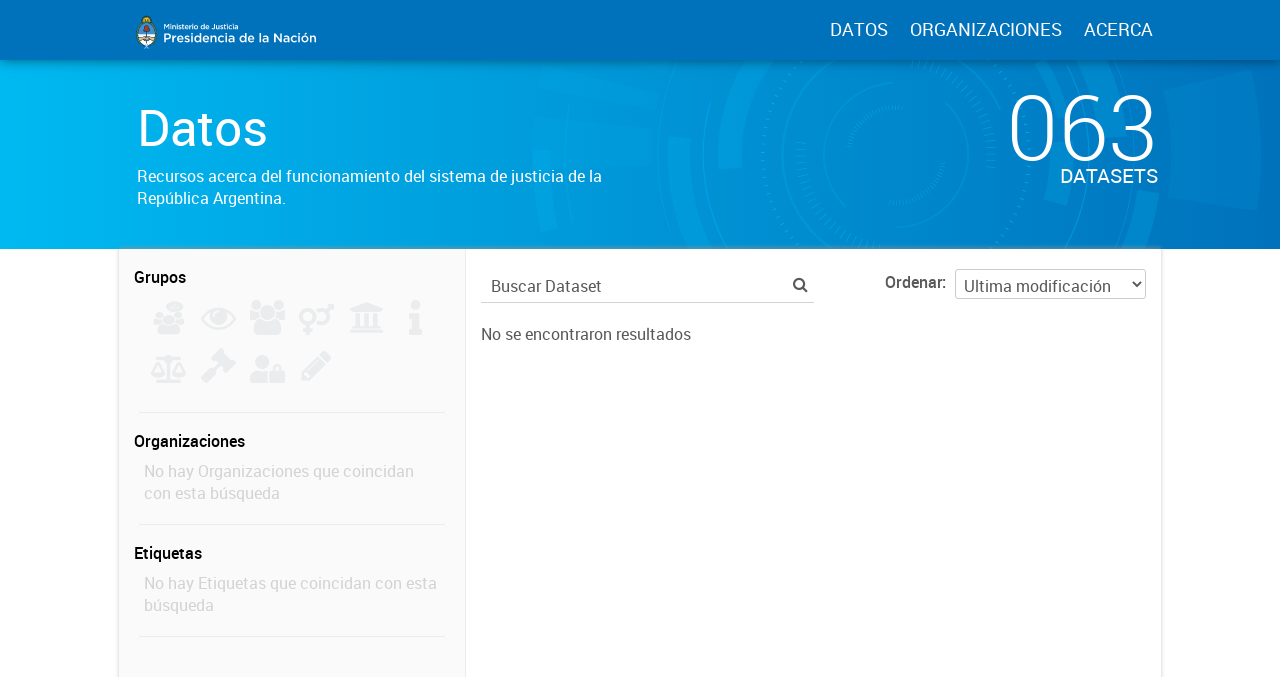

--- FILE ---
content_type: image/svg+xml
request_url: https://datos.jus.gob.ar/img/jus_logo_1.svg
body_size: 93700
content:
<?xml version="1.0" encoding="utf-8"?>
<!-- Generator: Adobe Illustrator 16.0.0, SVG Export Plug-In . SVG Version: 6.00 Build 0)  -->
<!DOCTYPE svg PUBLIC "-//W3C//DTD SVG 1.1//EN" "http://www.w3.org/Graphics/SVG/1.1/DTD/svg11.dtd">
<svg version="1.1" id="Layer_1" xmlns="http://www.w3.org/2000/svg" xmlns:xlink="http://www.w3.org/1999/xlink" x="0px" y="0px"
	 width="510.58px" height="56.689px" viewBox="0 0 510.58 56.689" enable-background="new 0 0 510.58 56.689" xml:space="preserve">
<g>
	<g>
		<path fill="#FFFFFF" d="M55.487,17.867h1.469l2.388,3.711l2.39-3.711h1.469v7.849h-1.379v-5.628l-2.479,3.699h-0.045l-2.456-3.678
			v5.604h-1.354L55.487,17.867L55.487,17.867z"/>
		<path fill="#FFFFFF" d="M64.749,17.598h1.458v1.289h-1.458V17.598z M64.806,19.796h1.355v5.92h-1.355V19.796z"/>
		<path fill="#FFFFFF" d="M67.608,19.796h1.355v0.919c0.381-0.561,0.932-1.043,1.852-1.043c1.334,0,2.106,0.897,2.106,2.277v3.767
			h-1.354v-3.362c0-0.92-0.46-1.445-1.269-1.445c-0.783,0-1.334,0.549-1.334,1.469v3.341h-1.355L67.608,19.796L67.608,19.796z"/>
		<path fill="#FFFFFF" d="M74.257,17.598h1.458v1.289h-1.458V17.598z M74.313,19.796h1.355v5.92h-1.355V19.796z"/>
		<path fill="#FFFFFF" d="M76.634,24.941l0.605-0.918c0.639,0.479,1.334,0.729,1.938,0.729c0.583,0,0.92-0.247,0.92-0.64V24.09
			c0-0.459-0.629-0.617-1.322-0.83c-0.875-0.246-1.852-0.604-1.852-1.735V21.5c0-1.121,0.933-1.805,2.108-1.805
			c0.74,0,1.547,0.258,2.175,0.672l-0.538,0.965c-0.571-0.348-1.177-0.561-1.67-0.561c-0.526,0-0.83,0.244-0.83,0.594v0.021
			c0,0.428,0.641,0.605,1.334,0.829c0.863,0.271,1.839,0.661,1.839,1.729v0.021c0,1.244-0.964,1.861-2.196,1.861
			C78.306,25.828,77.374,25.525,76.634,24.941z"/>
		<path fill="#FFFFFF" d="M82.677,24.078v-3.116h-0.751v-1.166h0.751V18.17h1.357v1.626h1.592v1.166h-1.592v2.903
			c0,0.525,0.269,0.74,0.729,0.74c0.304,0,0.571-0.066,0.842-0.201v1.107c-0.336,0.191-0.718,0.305-1.224,0.305
			C83.384,25.816,82.677,25.379,82.677,24.078z"/>
		<path fill="#FFFFFF" d="M86.344,22.778v-0.022c0-1.691,1.2-3.084,2.895-3.084c1.884,0,2.837,1.48,2.837,3.188
			c0,0.123-0.011,0.246-0.022,0.381h-4.35c0.146,0.964,0.83,1.502,1.704,1.502c0.661,0,1.132-0.246,1.603-0.707l0.796,0.707
			c-0.561,0.673-1.334,1.107-2.421,1.107C87.667,25.849,86.344,24.605,86.344,22.778z M90.728,22.341
			c-0.091-0.874-0.605-1.558-1.502-1.558c-0.83,0-1.413,0.639-1.536,1.558H90.728z"/>
		<path fill="#FFFFFF" d="M93.117,19.796h1.356v1.335c0.368-0.887,1.054-1.492,2.097-1.447v1.438h-0.079
			c-1.188,0-2.018,0.771-2.018,2.344v2.253h-1.356V19.796z"/>
		<path fill="#FFFFFF" d="M97.433,17.598h1.458v1.289h-1.458V17.598z M97.49,19.796h1.354v5.92H97.49V19.796z"/>
		<path fill="#FFFFFF" d="M99.956,22.789v-0.021c0-1.691,1.345-3.096,3.162-3.096s3.15,1.38,3.15,3.072v0.021
			c0,1.684-1.347,3.082-3.175,3.082C101.29,25.849,99.956,24.47,99.956,22.789z M104.911,22.789v-0.021
			c0-1.043-0.751-1.904-1.816-1.904c-1.087,0-1.781,0.852-1.781,1.883v0.021c0,1.031,0.751,1.905,1.805,1.905
			C104.216,24.673,104.911,23.808,104.911,22.789z"/>
		<path fill="#FFFFFF" d="M110.058,22.766v-0.021c0-1.961,1.334-3.072,2.746-3.072c0.976,0,1.593,0.494,2.019,1.043v-3.184h1.354
			v8.185h-1.354v-0.985c-0.438,0.615-1.054,1.108-2.019,1.108C111.415,25.839,110.058,24.728,110.058,22.766z M114.845,22.766
			v-0.021c0-1.145-0.808-1.896-1.716-1.896c-0.93,0-1.704,0.72-1.704,1.896v0.021c0,1.145,0.785,1.896,1.704,1.896
			C114.038,24.662,114.845,23.899,114.845,22.766z"/>
		<path fill="#FFFFFF" d="M117.223,22.778v-0.022c0-1.691,1.198-3.084,2.893-3.084c1.884,0,2.836,1.48,2.836,3.188
			c0,0.123-0.011,0.246-0.021,0.381h-4.351c0.146,0.964,0.83,1.502,1.705,1.502c0.661,0,1.132-0.246,1.603-0.707l0.798,0.707
			c-0.563,0.673-1.334,1.107-2.423,1.107C118.547,25.849,117.223,24.605,117.223,22.778z M121.607,22.341
			c-0.09-0.874-0.605-1.558-1.502-1.558c-0.83,0-1.413,0.639-1.536,1.558H121.607z"/>
		<path fill="#FFFFFF" d="M126.418,24.558l0.908-0.93c0.46,0.582,0.919,0.919,1.581,0.919c0.74,0,1.245-0.493,1.245-1.536v-5.146
			h1.413v5.18c0,0.934-0.271,1.626-0.729,2.086c-0.46,0.459-1.122,0.695-1.906,0.695C127.718,25.828,126.933,25.266,126.418,24.558z
			"/>
		<path fill="#FFFFFF" d="M132.91,23.562v-3.769h1.356v3.364c0,0.918,0.46,1.445,1.267,1.445c0.785,0,1.334-0.551,1.334-1.471
			v-3.341h1.357v5.92h-1.357v-0.919c-0.381,0.563-0.93,1.042-1.85,1.042C133.683,25.839,132.91,24.941,132.91,23.562z"/>
		<path fill="#FFFFFF" d="M139.121,24.941l0.605-0.918c0.639,0.479,1.334,0.729,1.938,0.729c0.583,0,0.919-0.247,0.919-0.64V24.09
			c0-0.459-0.628-0.617-1.323-0.83c-0.875-0.246-1.85-0.604-1.85-1.735V21.5c0-1.121,0.93-1.805,2.107-1.805
			c0.738,0,1.547,0.258,2.175,0.672l-0.538,0.965c-0.572-0.348-1.177-0.561-1.67-0.561c-0.527,0-0.83,0.244-0.83,0.594v0.021
			c0,0.428,0.639,0.605,1.334,0.829c0.863,0.271,1.839,0.661,1.839,1.729v0.021c0,1.244-0.964,1.861-2.198,1.861
			C140.792,25.828,139.861,25.525,139.121,24.941z"/>
		<path fill="#FFFFFF" d="M145.154,24.078v-3.116h-0.751v-1.166h0.751V18.17h1.354v1.626h1.594v1.166h-1.594v2.903
			c0,0.525,0.271,0.74,0.729,0.74c0.303,0,0.572-0.066,0.841-0.201v1.107c-0.336,0.191-0.718,0.305-1.222,0.305
			C145.86,25.816,145.154,25.379,145.154,24.078z"/>
		<path fill="#FFFFFF" d="M149.167,17.598h1.458v1.289h-1.458V17.598z M149.224,19.796h1.354v5.92h-1.354V19.796z"/>
		<path fill="#FFFFFF" d="M151.702,22.789v-0.021c0-1.682,1.3-3.096,3.072-3.096c1.121,0,1.814,0.416,2.366,1.021l-0.843,0.906
			c-0.415-0.438-0.852-0.738-1.535-0.738c-0.986,0-1.703,0.852-1.703,1.883v0.021c0,1.055,0.729,1.905,1.771,1.905
			c0.639,0,1.11-0.303,1.536-0.739l0.818,0.809c-0.583,0.648-1.269,1.107-2.424,1.107C153.002,25.849,151.702,24.47,151.702,22.789z
			"/>
		<path fill="#FFFFFF" d="M158.116,17.598h1.458v1.289h-1.458V17.598z M158.171,19.796h1.357v5.92h-1.357V19.796z"/>
		<path fill="#FFFFFF" d="M164.595,25.716v-0.729c-0.401,0.48-1.02,0.853-1.917,0.853c-1.119,0-2.106-0.64-2.106-1.827v-0.021
			c0-1.313,1.02-1.94,2.397-1.94c0.72,0,1.179,0.104,1.639,0.248v-0.111c0-0.818-0.518-1.269-1.458-1.269
			c-0.662,0-1.155,0.146-1.693,0.37l-0.369-1.088c0.65-0.291,1.289-0.493,2.253-0.493c1.749,0,2.603,0.919,2.603,2.501v3.509h-1.346
			v-0.003H164.595z M164.63,23.238c-0.348-0.135-0.83-0.236-1.355-0.236c-0.854,0-1.356,0.348-1.356,0.92v0.022
			c0,0.561,0.504,0.874,1.146,0.874c0.896,0,1.567-0.504,1.567-1.244L164.63,23.238L164.63,23.238z"/>
	</g>
	<path fill="#FFFFFF" d="M55.507,31.924h5.227c3.086,0,5.037,1.761,5.037,4.432v0.037c0,2.975-2.388,4.523-5.304,4.523h-2.631v4.262
		h-2.329V31.924z M60.543,38.814c1.761,0,2.858-0.982,2.858-2.365v-0.038c0-1.554-1.117-2.366-2.858-2.366h-2.707v4.771
		L60.543,38.814L60.543,38.814z"/>
	<path fill="#FFFFFF" d="M67.699,35.181h2.291v2.252c0.625-1.494,1.78-2.518,3.54-2.441v2.424h-0.132
		c-2.007,0-3.408,1.307-3.408,3.957v3.805h-2.291V35.181z"/>
	<path fill="#FFFFFF" d="M74.78,40.217v-0.037c0-2.857,2.024-5.207,4.884-5.207c3.181,0,4.79,2.498,4.79,5.377
		c0,0.207-0.019,0.416-0.038,0.645h-7.345c0.246,1.629,1.4,2.537,2.878,2.537c1.116,0,1.912-0.416,2.706-1.193L84,43.531
		c-0.947,1.137-2.253,1.875-4.089,1.875C77.013,45.404,74.78,43.302,74.78,40.217 M82.182,39.478
		c-0.151-1.479-1.022-2.633-2.537-2.633c-1.401,0-2.387,1.078-2.596,2.633H82.182z"/>
	<path fill="#FFFFFF" d="M85.76,43.871l1.022-1.553c1.08,0.813,2.253,1.229,3.276,1.229c0.982,0,1.552-0.416,1.552-1.08v-0.037
		c0-0.775-1.063-1.041-2.234-1.398c-1.477-0.416-3.124-1.023-3.124-2.936v-0.039c0-1.893,1.572-3.048,3.562-3.048
		c1.249,0,2.61,0.437,3.672,1.138l-0.908,1.629c-0.965-0.588-1.988-0.947-2.821-0.947c-0.89,0-1.399,0.416-1.399,1.004v0.037
		c0,0.719,1.08,1.021,2.253,1.4c1.458,0.453,3.104,1.115,3.104,2.914v0.037c0,2.104-1.628,3.145-3.71,3.145
		C88.58,45.365,87.009,44.855,85.76,43.871"/>
	<path fill="#FFFFFF" d="M95.888,31.469h2.463v2.182h-2.463V31.469z M95.982,35.181h2.291v9.996h-2.291V35.181z"/>
	<path fill="#FFFFFF" d="M100.564,40.197v-0.039c0-3.313,2.252-5.188,4.638-5.188c1.647,0,2.688,0.835,3.408,1.763v-5.375h2.29
		v13.818h-2.29V43.51c-0.738,1.041-1.779,1.873-3.408,1.873C102.855,45.385,100.564,43.511,100.564,40.197 M108.648,40.197v-0.039
		c0-1.93-1.362-3.197-2.896-3.197c-1.57,0-2.879,1.211-2.879,3.197v0.039c0,1.932,1.326,3.199,2.879,3.199
		C107.286,43.396,108.648,42.109,108.648,40.197"/>
	<path fill="#FFFFFF" d="M113.02,40.217v-0.037c0-2.857,2.024-5.207,4.885-5.207c3.18,0,4.79,2.498,4.79,5.377
		c0,0.207-0.021,0.416-0.039,0.645h-7.345c0.246,1.629,1.399,2.537,2.878,2.537c1.116,0,1.912-0.416,2.708-1.193l1.345,1.193
		c-0.947,1.137-2.254,1.875-4.09,1.875C115.255,45.404,113.02,43.302,113.02,40.217 M120.424,39.478
		c-0.15-1.479-1.021-2.633-2.538-2.633c-1.398,0-2.385,1.078-2.593,2.633H120.424z"/>
	<path fill="#FFFFFF" d="M124.815,35.181h2.291v1.553c0.643-0.946,1.57-1.762,3.123-1.762c2.253,0,3.559,1.516,3.559,3.844v6.359
		h-2.291v-5.68c0-1.551-0.777-2.441-2.139-2.441c-1.326,0-2.253,0.93-2.253,2.48v5.641h-2.291L124.815,35.181L124.815,35.181z"/>
	<path fill="#FFFFFF" d="M135.814,40.234v-0.037c0-2.84,2.194-5.227,5.188-5.227c1.895,0,3.066,0.701,3.996,1.725l-1.42,1.533
		c-0.701-0.738-1.438-1.248-2.594-1.248c-1.667,0-2.878,1.438-2.878,3.18v0.037c0,1.777,1.229,3.219,2.99,3.219
		c1.079,0,1.875-0.51,2.596-1.25l1.382,1.363c-0.984,1.098-2.14,1.875-4.09,1.875C138.01,45.404,135.814,43.076,135.814,40.234"/>
	<path fill="#FFFFFF" d="M147.022,31.469h2.461v2.182h-2.461V31.469z M147.116,35.181h2.291v9.996h-2.291V35.181z"/>
	<path fill="#FFFFFF" d="M158.324,45.176v-1.229c-0.681,0.813-1.722,1.438-3.237,1.438c-1.893,0-3.559-1.078-3.559-3.086v-0.037
		c0-2.217,1.723-3.273,4.051-3.273c1.213,0,1.988,0.17,2.765,0.416v-0.189c0-1.381-0.87-2.139-2.461-2.139
		c-1.114,0-1.949,0.246-2.856,0.625l-0.625-1.838c1.098-0.491,2.177-0.832,3.805-0.832c2.953,0,4.395,1.553,4.395,4.221v5.926
		L158.324,45.176L158.324,45.176z M158.381,40.992c-0.586-0.229-1.399-0.398-2.291-0.398c-1.438,0-2.29,0.588-2.29,1.557v0.037
		c0,0.943,0.853,1.477,1.932,1.477c1.516,0,2.649-0.852,2.649-2.102V40.992z"/>
	<path fill="#FFFFFF" d="M168.111,40.197v-0.039c0-3.313,2.253-5.188,4.639-5.188c1.646,0,2.688,0.835,3.408,1.763v-5.375h2.291
		v13.818h-2.291V43.51c-0.738,1.041-1.779,1.873-3.408,1.873C170.402,45.385,168.111,43.511,168.111,40.197 M176.195,40.197v-0.039
		c0-1.93-1.363-3.197-2.897-3.197c-1.57,0-2.878,1.211-2.878,3.197v0.039c0,1.932,1.325,3.199,2.878,3.199
		C174.832,43.396,176.195,42.109,176.195,40.197"/>
	<path fill="#FFFFFF" d="M180.568,40.217v-0.037c0-2.857,2.023-5.207,4.885-5.207c3.181,0,4.789,2.498,4.789,5.377
		c0,0.207-0.019,0.416-0.037,0.645h-7.347c0.247,1.629,1.4,2.537,2.879,2.537c1.117,0,1.913-0.416,2.707-1.193l1.344,1.193
		c-0.947,1.137-2.253,1.875-4.09,1.875C182.802,45.404,180.568,43.302,180.568,40.217 M187.97,39.478
		c-0.15-1.479-1.021-2.633-2.536-2.633c-1.4,0-2.387,1.078-2.596,2.633H187.97z"/>
	<rect x="197.985" y="31.357" fill="#FFFFFF" width="2.291" height="13.818"/>
	<path fill="#FFFFFF" d="M209.192,45.176v-1.229c-0.682,0.813-1.724,1.438-3.237,1.438c-1.893,0-3.56-1.078-3.56-3.086v-0.037
		c0-2.217,1.724-3.273,4.052-3.273c1.211,0,1.988,0.17,2.765,0.416v-0.189c0-1.381-0.871-2.139-2.461-2.139
		c-1.117,0-1.951,0.246-2.857,0.625l-0.625-1.838c1.098-0.491,2.177-0.832,3.806-0.832c2.953,0,4.392,1.553,4.392,4.221v5.926
		L209.192,45.176L209.192,45.176z M209.249,40.992c-0.586-0.229-1.399-0.398-2.291-0.398c-1.438,0-2.292,0.588-2.292,1.557v0.037
		c0,0.943,0.854,1.477,1.934,1.477c1.515,0,2.648-0.852,2.648-2.102L209.249,40.992L209.249,40.992z"/>
	<polygon fill="#FFFFFF" points="219.756,31.925 221.914,31.925 229.013,41.088 229.013,31.925 231.306,31.925 231.306,45.177 
		229.354,45.177 222.047,35.749 222.047,45.177 219.756,45.177 	"/>
	<path fill="#FFFFFF" d="M240.372,45.176v-1.229c-0.682,0.813-1.724,1.438-3.237,1.438c-1.894,0-3.56-1.078-3.56-3.086v-0.037
		c0-2.217,1.723-3.273,4.051-3.273c1.212,0,1.987,0.17,2.766,0.416v-0.189c0-1.381-0.871-2.139-2.463-2.139
		c-1.115,0-1.948,0.246-2.857,0.625l-0.624-1.838c1.098-0.491,2.177-0.832,3.805-0.832c2.953,0,4.395,1.553,4.395,4.221v5.926
		L240.372,45.176L240.372,45.176z M240.431,40.992c-0.59-0.229-1.402-0.398-2.294-0.398c-1.438,0-2.292,0.588-2.292,1.557v0.037
		c0,0.943,0.854,1.477,1.934,1.477c1.514,0,2.649-0.852,2.649-2.102v-0.569L240.431,40.992L240.431,40.992z"/>
	<path fill="#FFFFFF" d="M244.631,40.234v-0.037c0-2.84,2.197-5.227,5.188-5.227c1.893,0,3.064,0.701,3.995,1.725l-1.421,1.533
		c-0.7-0.738-1.438-1.248-2.596-1.248c-1.666,0-2.877,1.438-2.877,3.18v0.037c0,1.777,1.23,3.219,2.991,3.219
		c1.079,0,1.874-0.51,2.594-1.25l1.383,1.363c-0.983,1.098-2.14,1.875-4.091,1.875C246.827,45.404,244.631,43.076,244.631,40.234"/>
	<path fill="#FFFFFF" d="M255.839,31.469h2.462v2.182h-2.462V31.469z M255.934,35.181h2.29v9.996h-2.29V35.181z"/>
	<path fill="#FFFFFF" d="M260.477,40.236v-0.039c0-2.857,2.271-5.228,5.339-5.228c3.064,0,5.317,2.329,5.317,5.188v0.039
		c0,2.84-2.271,5.207-5.356,5.207C262.73,45.404,260.477,43.076,260.477,40.236 M268.844,40.236v-0.039
		c0-1.76-1.269-3.219-3.065-3.219c-1.836,0-3.01,1.438-3.01,3.18v0.039c0,1.742,1.269,3.219,3.049,3.219
		C267.671,43.416,268.844,41.959,268.844,40.236 M266.857,30.807l2.083,0.929l-2.328,2.178h-1.725L266.857,30.807z"/>
	<path fill="#FFFFFF" d="M273.274,35.181h2.292v1.553c0.643-0.946,1.568-1.762,3.123-1.762c2.253,0,3.559,1.516,3.559,3.844v6.359
		h-2.29v-5.68c0-1.551-0.774-2.441-2.139-2.441c-1.326,0-2.253,0.93-2.253,2.48v5.641h-2.292V35.181L273.274,35.181z"/>
	<path fill="#3F8ECE" d="M28.845,29.215H26.09c-0.601,0-0.932-0.25-1.104-0.459c-0.147-0.18-0.244-0.412-0.287-0.679
		c-0.005-0.021-0.008-0.042-0.009-0.063c-0.032-0.252-0.021-0.529,0.041-0.834c0.356-1.802,1.081-3.02,1.676-3.762
		c-0.065-0.021-0.129-0.049-0.19-0.084c-0.381-0.216-0.563-0.654-0.48-1.145c0.103-0.6,0.668-1.205,0.77-1.312
		c0.948-1.108,2.359-1.169,2.534-1.173c0.21-0.016,2.066-0.096,3.068,1.854c1.194,2.328,1.479,4.251,1.708,5.797l0.011,0.072
		c0.041,0.271,0.022,0.494-0.027,0.683c-0.004,0.021-0.011,0.041-0.018,0.062c-0.068,0.214-0.175,0.373-0.28,0.485
		c-0.248,0.27-0.61,0.442-1.084,0.52c-0.198,0.031-0.374,0.037-0.484,0.037c-0.056,0-0.095-0.002-0.113-0.002h-0.793
		c-0.003,0-0.007,0-0.017,0c-0.004,0-0.011,0-0.018,0h-1.318v3.897h12.304c0-2.282-0.341-4.495-1.009-6.577
		c-0.645-2.008-1.565-3.813-2.739-5.356c-1.169-1.542-2.531-2.751-4.043-3.595c-1.563-0.87-3.22-1.311-4.926-1.311
		c-1.705,0-3.362,0.438-4.924,1.311c-1.514,0.844-2.875,2.053-4.044,3.595c-1.174,1.546-2.097,3.351-2.74,5.356
		c-0.668,2.082-1.007,4.295-1.007,6.577H28.85v-3.896h-0.005V29.215z"/>
	<path fill="#FFFFFF" d="M16.544,33.112c0,1.729,0.195,3.423,0.582,5.05c5.502-0.627,8.786-1.275,9.761-1.926
		c0.687-0.484,1.236-0.766,1.959-0.743v-2.381H16.544z"/>
	<path fill="#FFFFFF" d="M29.672,35.589c0.495,0.089,0.853,0.228,1.257,0.424c0.041-0.001,0.081-0.003,0.123-0.005
		c0.704-0.029,1.306,0.187,2.136,0.483c0.226,0.081,0.481,0.175,0.764,0.271c0.121,0.037,4.078,1.279,7.426,1.473
		c0.398-1.646,0.602-3.364,0.602-5.12H29.672V35.589z"/>
	<polyline fill="#222220" points="28.446,14.124 28.446,14.124 28.446,14.124 28.446,14.124 	"/>
	<path fill="#222220" d="M25.881,14.5"/>
	<path fill="#222220" d="M25.88,14.502"/>
	<path fill="#FFFFFF" d="M34.684,40.963c-0.053,0.107-0.123,0.219-0.229,0.318c-0.207,0.199-0.482,0.307-0.827,0.318
		c-0.043,0.1-0.106,0.215-0.205,0.324c-0.187,0.215-0.519,0.445-1.074,0.42c-0.053,0.088-0.122,0.193-0.22,0.291
		c-0.274,0.279-0.643,0.391-1.046,0.318c-0.095,0.076-0.238,0.172-0.425,0.246c-0.233,0.092-0.569,0.162-0.986,0.08v3.262
		c0,0.229-0.186,0.414-0.414,0.414c-0.228,0-0.414-0.186-0.414-0.414v-3.125c-0.161,0.063-0.345,0.105-0.53,0.105
		c-0.072,0-0.146-0.01-0.219-0.021c-0.229-0.045-0.429-0.168-0.582-0.355c-0.275,0.045-0.758,0.072-1.102-0.158
		c-0.142-0.098-0.246-0.229-0.308-0.389c-0.11-0.012-0.248-0.033-0.392-0.078c-0.359-0.115-0.607-0.326-0.721-0.607
		c-0.085-0.004-0.182-0.012-0.285-0.027c-0.298-0.045-0.685-0.172-0.836-0.52c-0.033-0.074-0.054-0.15-0.063-0.229
		c-1.753,0.902-3.756,1.805-4.652,2.201c0.346,0.599,0.725,1.168,1.133,1.707c1.17,1.543,2.53,2.75,4.044,3.596
		c0.706,0.395,1.435,0.697,2.174,0.914c0.075-0.139,0.185-0.258,0.323-0.35c0.706-0.461,2.048-0.125,2.427-0.016
		c0.378-0.109,1.723-0.445,2.429,0.016c0.14,0.092,0.248,0.211,0.32,0.35c0.742-0.215,1.471-0.521,2.178-0.914
		c1.514-0.846,2.874-2.053,4.044-3.596c0.385-0.508,0.74-1.041,1.07-1.602C38.302,43.031,36.1,42.058,34.684,40.963"/>
	<path fill="#3F8ECE" d="M30.388,52.131c0.022-0.092,0.034-0.186,0.034-0.283c0-0.088-0.01-0.176-0.029-0.258
		c0.416-0.084,1.087-0.283,1.46-0.736c0.217-0.268,0.307-0.576,0.268-0.928c-0.034-0.309-0.184-0.559-0.435-0.721
		c-0.706-0.461-2.05-0.125-2.429-0.018c-0.379-0.107-1.721-0.443-2.427,0.018c-0.25,0.162-0.4,0.412-0.435,0.721
		c-0.039,0.352,0.051,0.66,0.268,0.928c0.376,0.459,1.054,0.656,1.468,0.736c-0.019,0.084-0.028,0.17-0.028,0.258
		c0,0.098,0.012,0.188,0.032,0.275c-0.3,0.295-1.271,1.148-2.679,1.305c0.042,0.074,0.165,0.273,0.41,0.492
		C27.116,53.687,28,53,28.403,52.625c0.04,0.045,0.083,0.086,0.13,0.123c-0.089,0.344-0.462,1.229-1.984,1.613
		c0.252,0.111,0.557,0.207,0.917,0.26c1.06-0.48,1.437-1.211,1.568-1.637c0.074,0.016,0.15,0.021,0.228,0.021
		c0.076,0,0.149-0.008,0.222-0.021c0.134,0.426,0.511,1.154,1.566,1.635c0.361-0.053,0.664-0.146,0.916-0.26
		c-1.515-0.383-1.89-1.256-1.98-1.607c0.047-0.037,0.092-0.078,0.133-0.123c0.405,0.375,1.288,1.059,2.531,1.289
		c0.245-0.219,0.37-0.418,0.41-0.492C31.665,53.273,30.697,52.433,30.388,52.131"/>
	<path fill="#FFFFFF" d="M31.386,49.664c0.114,0.072,0.176,0.176,0.191,0.322c0.022,0.197-0.026,0.369-0.148,0.518
		c-0.16,0.199-0.435,0.338-0.705,0.434c0.132-0.277,0.151-0.557,0.055-0.818c-0.096-0.26-0.257-0.447-0.438-0.58
		C30.755,49.496,31.16,49.515,31.386,49.664"/>
	<path fill="#FFFFFF" d="M28.254,50.308c0.204-0.551,0.976-0.561,1.004-0.561h0.001c0.001,0,0.208,0,0.439,0.074
		c0.291,0.092,0.479,0.256,0.565,0.484c0.093,0.248-0.081,0.51-0.233,0.674c-0.204-0.184-0.473-0.293-0.77-0.293
		s-0.566,0.111-0.771,0.297C28.339,50.822,28.16,50.562,28.254,50.308"/>
	<path fill="#FFFFFF" d="M27.795,50.933c-0.27-0.094-0.543-0.23-0.707-0.432c-0.122-0.146-0.169-0.314-0.146-0.518
		c0.016-0.146,0.077-0.25,0.188-0.322c0.161-0.107,0.412-0.146,0.693-0.146c0.114,0,0.235,0.01,0.354,0.02
		c-0.181,0.135-0.341,0.322-0.438,0.582C27.628,50.42,27.683,50.703,27.795,50.933"/>
	<path fill="#FFFFFF" d="M28.652,51.847c0-0.338,0.272-0.609,0.611-0.609s0.612,0.271,0.612,0.609c0,0.34-0.273,0.611-0.612,0.611
		C28.926,52.459,28.652,52.183,28.652,51.847"/>
	<path fill="#FFFFFF" d="M32.65,53.92c-1.244-0.232-2.127-0.914-2.532-1.289c-0.042,0.045-0.086,0.086-0.133,0.123
		c0.091,0.354,0.468,1.227,1.98,1.607C32.259,54.228,32.482,54.07,32.65,53.92"/>
	<path fill="#FFFFFF" d="M28.405,52.625c-0.403,0.375-1.288,1.063-2.537,1.295c0.167,0.15,0.392,0.311,0.683,0.441
		c1.522-0.387,1.896-1.271,1.983-1.613C28.489,52.711,28.446,52.67,28.405,52.625"/>
	<path fill="#222220" d="M44.653,36.388c0.011-0.088-0.023-0.177-0.092-0.232c-0.053-0.043-0.118-0.064-0.186-0.063
		c0.053-0.107,0.104-0.225,0.146-0.344c0.189-0.523,0.292-1.125,0.299-1.791c0.001-0.09-0.042-0.172-0.116-0.222
		c-0.055-0.035-0.119-0.053-0.182-0.042c0.04-0.11,0.073-0.227,0.104-0.338c0.141-0.539,0.182-1.149,0.121-1.813
		c-0.008-0.09-0.06-0.168-0.138-0.21c-0.061-0.032-0.125-0.04-0.188-0.024c0.034-0.13,0.063-0.264,0.083-0.396
		c0.086-0.55,0.067-1.162-0.057-1.814c-0.016-0.088-0.075-0.158-0.158-0.193c-0.043-0.02-0.092-0.023-0.14-0.02
		c0.017-0.092,0.03-0.188,0.041-0.278c0.06-0.554,0.012-1.161-0.144-1.812c-0.021-0.086-0.083-0.156-0.167-0.186
		c-0.083-0.031-0.176-0.02-0.248,0.035h-0.001c0.015-0.145,0.018-0.291,0.013-0.439c-0.019-0.556-0.148-1.151-0.392-1.772
		c-0.031-0.083-0.104-0.143-0.188-0.161c-0.072-0.017-0.146,0-0.204,0.041c-0.004-0.137-0.017-0.271-0.034-0.404
		c-0.074-0.553-0.266-1.133-0.571-1.727c-0.041-0.077-0.118-0.131-0.206-0.141c-0.07-0.008-0.144,0.014-0.196,0.061
		c-0.021-0.122-0.045-0.248-0.077-0.372c-0.141-0.54-0.398-1.097-0.771-1.648c-0.05-0.075-0.135-0.117-0.223-0.117
		c-0.085,0.001-0.166,0.044-0.214,0.114c-0.044-0.146-0.1-0.291-0.161-0.435c-0.225-0.513-0.57-1.017-1.027-1.505
		c-0.063-0.064-0.157-0.097-0.247-0.076c-0.063,0.016-0.122,0.053-0.158,0.104c-0.069-0.145-0.148-0.287-0.238-0.426
		c-0.299-0.467-0.713-0.907-1.229-1.31c-0.067-0.056-0.162-0.069-0.247-0.042c-0.066,0.022-0.123,0.072-0.151,0.137
		c-0.345-0.459-0.829-0.804-1.445-1.023c0.107,0.01,0.217,0.021,0.332,0.025c0.73,0.045,1.246-0.109,1.268-0.115
		c0.156-0.049,0.256-0.201,0.234-0.361c-0.021-0.162-0.153-0.285-0.314-0.292c-0.799-0.039-1.1-0.202-1.479-0.409
		c-0.072-0.041-0.146-0.078-0.226-0.119l1.872-0.279c0.162-0.025,0.283-0.166,0.282-0.332c0-0.166-0.123-0.305-0.286-0.33
		l-1.856-0.266c0.216-0.061,0.466-0.133,0.724-0.223c0.692-0.236,1.108-0.579,1.125-0.594c0.125-0.102,0.158-0.281,0.078-0.422
		c-0.081-0.141-0.251-0.205-0.404-0.148c-0.751,0.271-1.091,0.234-1.521,0.188c-0.081-0.009-0.163-0.021-0.251-0.025l1.619-0.972
		c0.141-0.084,0.2-0.262,0.136-0.414s-0.23-0.236-0.391-0.196l-1.824,0.465c0.176-0.136,0.382-0.301,0.587-0.482
		c0.547-0.485,0.802-0.961,0.812-0.979c0.077-0.144,0.038-0.319-0.09-0.421c-0.128-0.098-0.31-0.092-0.429,0.02
		c-0.59,0.538-0.919,0.635-1.333,0.758c-0.078,0.021-0.156,0.047-0.239,0.072l1.123-1.514c0.101-0.133,0.084-0.317-0.033-0.436
		c-0.115-0.117-0.302-0.131-0.436-0.031l-1.512,1.128c0.11-0.192,0.237-0.427,0.358-0.677c0.318-0.659,0.372-1.193,0.374-1.217
		c0.017-0.16-0.087-0.313-0.245-0.354c-0.154-0.043-0.319,0.033-0.391,0.182c-0.339,0.725-0.604,0.938-0.941,1.212
		c-0.061,0.05-0.124,0.101-0.188,0.154l0.459-1.821c0.04-0.16-0.043-0.328-0.197-0.393c-0.15-0.063-0.329-0.006-0.414,0.139
		L31.077,7.65c0.03-0.227,0.058-0.49,0.074-0.77c0.042-0.73-0.114-1.246-0.121-1.268c-0.047-0.156-0.2-0.254-0.361-0.233
		c-0.162,0.021-0.284,0.155-0.292,0.316c-0.035,0.798-0.199,1.099-0.402,1.479c-0.037,0.068-0.075,0.141-0.114,0.213l-0.271-1.855
		c-0.021-0.163-0.165-0.285-0.331-0.285c-0.167,0.002-0.307,0.123-0.331,0.287l-0.261,1.848c-0.057-0.213-0.129-0.46-0.217-0.713
		c-0.239-0.693-0.579-1.106-0.592-1.125c-0.104-0.127-0.282-0.158-0.423-0.08c-0.144,0.081-0.205,0.252-0.149,0.404
		c0.27,0.751,0.234,1.092,0.188,1.521c-0.011,0.083-0.021,0.168-0.026,0.26l-0.979-1.625c-0.085-0.145-0.262-0.201-0.415-0.139
		c-0.151,0.064-0.233,0.23-0.193,0.393l0.467,1.813c-0.135-0.176-0.298-0.379-0.479-0.581c-0.483-0.547-0.959-0.803-0.979-0.813
		c-0.143-0.075-0.32-0.037-0.419,0.092c-0.101,0.127-0.093,0.309,0.016,0.428c0.538,0.591,0.636,0.918,0.757,1.334
		c0.023,0.078,0.048,0.158,0.074,0.244L23.773,7.67c-0.133-0.1-0.318-0.085-0.438,0.033c-0.117,0.117-0.129,0.303-0.027,0.436
		l1.128,1.508c-0.193-0.111-0.426-0.238-0.669-0.356c-0.659-0.319-1.194-0.374-1.218-0.376c-0.161-0.016-0.312,0.088-0.354,0.244
		c-0.044,0.157,0.033,0.322,0.18,0.391c0.725,0.34,0.938,0.605,1.21,0.941c0.05,0.063,0.104,0.127,0.159,0.191l-1.833-0.459
		c-0.161-0.041-0.326,0.043-0.39,0.195c-0.063,0.154-0.004,0.33,0.138,0.415l1.625,0.966c-0.221-0.027-0.485-0.059-0.759-0.074
		c-0.731-0.041-1.245,0.113-1.269,0.12c-0.153,0.048-0.254,0.2-0.231,0.361c0.021,0.161,0.153,0.284,0.314,0.291
		c0.8,0.036,1.1,0.199,1.479,0.405c0.07,0.039,0.141,0.076,0.217,0.113l-1.865,0.274c-0.162,0.025-0.285,0.165-0.285,0.332
		c0,0.165,0.123,0.307,0.286,0.33l1.879,0.271c-0.218,0.061-0.474,0.135-0.736,0.227c-0.691,0.24-1.106,0.582-1.124,0.596
		c-0.125,0.104-0.158,0.283-0.078,0.423c0.082,0.144,0.251,0.204,0.404,0.148c0.437-0.157,0.731-0.212,0.988-0.222
		c-0.401,0.353-0.689,0.634-0.834,0.813c-0.072,0.096-0.145,0.191-0.21,0.291c-0.029-0.051-0.08-0.092-0.139-0.111
		c-0.084-0.027-0.177-0.014-0.247,0.041c-0.529,0.41-0.952,0.855-1.255,1.324c-0.087,0.137-0.167,0.277-0.236,0.42
		c-0.04-0.062-0.103-0.104-0.176-0.117c-0.087-0.014-0.176,0.018-0.237,0.08c-0.457,0.488-0.803,0.993-1.025,1.504
		c-0.062,0.138-0.112,0.273-0.155,0.412c-0.045-0.044-0.104-0.068-0.169-0.072c-0.087-0.005-0.173,0.035-0.228,0.105
		c-0.396,0.537-0.677,1.08-0.838,1.613c-0.042,0.14-0.077,0.281-0.104,0.422c-0.058-0.064-0.137-0.098-0.225-0.088
		c-0.089,0.01-0.165,0.062-0.205,0.14c-0.313,0.589-0.51,1.167-0.589,1.718c-0.02,0.139-0.03,0.275-0.036,0.41
		c-0.063-0.051-0.146-0.066-0.227-0.051c-0.087,0.021-0.158,0.081-0.188,0.164c-0.233,0.623-0.357,1.223-0.365,1.779
		c-0.002,0.135,0.003,0.271,0.014,0.4c-0.065-0.039-0.146-0.047-0.222-0.021c-0.084,0.033-0.146,0.102-0.167,0.188
		c-0.154,0.647-0.202,1.258-0.145,1.812c0.013,0.104,0.027,0.207,0.046,0.309c-0.038-0.002-0.078,0.004-0.115,0.021
		c-0.081,0.035-0.143,0.105-0.157,0.193c-0.124,0.652-0.145,1.265-0.056,1.814c0.021,0.141,0.05,0.279,0.086,0.412
		c-0.037,0.002-0.072,0.011-0.105,0.025c-0.081,0.039-0.135,0.115-0.146,0.205c-0.082,0.659-0.063,1.271,0.058,1.813
		c0.025,0.118,0.057,0.234,0.094,0.348c-0.06-0.007-0.122,0.006-0.174,0.038c-0.076,0.049-0.122,0.13-0.124,0.22
		c-0.011,0.665,0.072,1.271,0.25,1.8c0.052,0.151,0.111,0.302,0.18,0.441c-0.019-0.005-0.027-0.008-0.032-0.008
		c-0.085-0.023-0.178,0-0.244,0.059c-0.066,0.063-0.099,0.149-0.083,0.238c0.104,0.656,0.293,1.236,0.56,1.729
		c0.051,0.096,0.106,0.188,0.165,0.273c-0.047,0.012-0.09,0.037-0.124,0.072c-0.061,0.063-0.086,0.156-0.063,0.242
		c0.151,0.646,0.384,1.215,0.688,1.684c0.072,0.111,0.149,0.219,0.229,0.32c-0.07,0.008-0.138,0.045-0.183,0.104
		c-0.053,0.07-0.065,0.164-0.037,0.248c0.229,0.625,0.523,1.162,0.881,1.595c0.075,0.095,0.157,0.187,0.242,0.271
		c-0.063,0.018-0.117,0.059-0.151,0.119c-0.044,0.078-0.049,0.172-0.008,0.252c0.301,0.596,0.655,1.094,1.061,1.479
		c0.085,0.082,0.173,0.16,0.264,0.232c-0.059,0.025-0.106,0.072-0.134,0.135c-0.038,0.08-0.031,0.176,0.02,0.25
		c0.359,0.563,0.769,1.021,1.211,1.363c0.132,0.104,0.271,0.199,0.412,0.283c-0.03,0.008-0.052,0.014-0.058,0.018
		c-0.084,0.029-0.146,0.102-0.169,0.188c-0.02,0.088,0.004,0.18,0.067,0.243c0.458,0.478,0.933,0.856,1.408,1.128
		c0.388,0.219,0.777,0.365,1.158,0.438c0.332,0.063,0.666,0.064,0.938,0.012c0.02-0.002,0.038-0.008,0.053-0.012
		c0.822,0.578,1.693,1.063,2.588,1.441c0.751,0.314,1.523,0.561,2.292,0.725c0.162,0.035,0.316,0.064,0.462,0.09
		c-0.318-0.121-0.652-0.301-0.88-0.576c-0.04-0.049-0.074-0.1-0.104-0.148c-0.531-0.145-1.061-0.324-1.577-0.545
		c-0.858-0.361-1.689-0.824-2.479-1.377c0.004-0.016,0.007-0.025,0.007-0.029c0.015-0.268-0.017-0.535-0.088-0.801
		c0.569,0.459,1.074,0.83,1.629,1.141c0.758,0.422,1.535,0.746,2.334,0.977c0.003-0.047,0.006-0.094,0.011-0.141
		c0.016-0.137,0.054-0.26,0.111-0.371c-0.74-0.217-1.467-0.521-2.174-0.914c-1.514-0.844-2.875-2.055-4.045-3.596
		c-0.408-0.539-0.787-1.109-1.133-1.707c0.898-0.396,2.9-1.299,4.652-2.201c0.01,0.078,0.029,0.154,0.063,0.229
		c0.151,0.348,0.538,0.475,0.836,0.52c0.104,0.02,0.2,0.023,0.284,0.027c0.113,0.281,0.361,0.492,0.722,0.605
		c0.144,0.047,0.279,0.068,0.392,0.082c0.062,0.158,0.166,0.289,0.308,0.387c0.343,0.23,0.825,0.203,1.103,0.156
		c0.153,0.189,0.353,0.313,0.583,0.357c0.069,0.014,0.145,0.021,0.217,0.021c0.186,0,0.368-0.047,0.532-0.105v3.125
		c0,0.229,0.185,0.414,0.411,0.414c0.229,0,0.413-0.187,0.413-0.414v-3.262c0.418,0.084,0.755,0.012,0.988-0.08
		c0.188-0.074,0.33-0.17,0.425-0.246c0.404,0.072,0.771-0.039,1.045-0.318c0.099-0.098,0.168-0.203,0.221-0.291
		c0.558,0.025,0.89-0.207,1.075-0.42c0.099-0.109,0.161-0.227,0.205-0.322c0.345-0.016,0.62-0.121,0.827-0.32
		c0.104-0.102,0.176-0.211,0.228-0.318c1.417,1.098,3.619,2.068,4.615,2.48c-0.328,0.561-0.688,1.094-1.07,1.602
		c-1.17,1.541-2.53,2.752-4.044,3.596c-0.707,0.395-1.435,0.697-2.178,0.916c0.062,0.109,0.1,0.232,0.112,0.369
		c0.006,0.047,0.008,0.096,0.009,0.141c0.802-0.229,1.58-0.555,2.336-0.977c0.595-0.33,1.141-0.744,1.646-1.154
		c-0.075,0.27-0.106,0.541-0.093,0.813c0,0.014,0.002,0.025,0.003,0.039c-0.241,0.186-0.882,0.646-1.816,1.104
		c-0.704,0.346-1.433,0.617-2.168,0.814c-0.031,0.008-0.063,0.016-0.093,0.021c-0.027,0.041-0.057,0.084-0.09,0.125
		c-0.23,0.281-0.573,0.465-0.899,0.582c0.408-0.063,0.814-0.146,1.22-0.256c0.77-0.205,1.53-0.492,2.265-0.852
		c0.983-0.482,1.646-0.963,1.897-1.158c0.015,0.006,0.027,0.01,0.039,0.014c0.279,0.057,0.61,0.055,0.943-0.01
		c0.382-0.07,0.771-0.219,1.16-0.438c0.475-0.27,0.949-0.648,1.408-1.125c0.063-0.064,0.088-0.156,0.064-0.244
		c-0.021-0.088-0.083-0.158-0.168-0.188c-0.006-0.004-0.021-0.008-0.042-0.014c0.146-0.086,0.284-0.182,0.42-0.287
		c0.442-0.344,0.852-0.803,1.21-1.363c0.048-0.072,0.058-0.17,0.021-0.25c-0.027-0.063-0.076-0.107-0.137-0.135
		c0.093-0.072,0.181-0.15,0.267-0.23c0.401-0.389,0.76-0.889,1.06-1.48c0.041-0.08,0.037-0.174-0.008-0.252
		c-0.042-0.07-0.111-0.117-0.191-0.129c0.095-0.092,0.185-0.189,0.269-0.293c0.354-0.434,0.65-0.969,0.879-1.594
		c0.029-0.078,0.018-0.168-0.029-0.236c-0.047-0.07-0.125-0.115-0.208-0.117h-0.007c0.078-0.096,0.151-0.195,0.222-0.303
		c0.313-0.463,0.553-1.025,0.716-1.67c0.021-0.088-0.001-0.18-0.063-0.244c-0.055-0.061-0.134-0.09-0.213-0.086
		c0.072-0.113,0.141-0.232,0.202-0.355C44.404,37.636,44.57,37.049,44.653,36.388 M44.341,34.32
		c0.003,0.002,0.009,0.008,0.008,0.014c-0.033,0.452-0.118,0.869-0.25,1.236c-0.135,0.371-0.319,0.695-0.551,0.967
		c-0.271,0.318-0.551,0.488-0.656,0.547c-0.004,0-0.006,0-0.008,0c-0.004,0-0.009,0-0.012-0.004
		c-0.365-0.496-0.544-1.104-0.531-1.811c0.004-0.227,0.028-0.452,0.073-0.68c0.001-0.005,0.004-0.01,0.009-0.011
		c0.004-0.001,0.012,0.001,0.017,0.005c0.326,0.4,0.506,0.928,0.508,0.933c0.026,0.077,0.094,0.13,0.174,0.136
		c0.081,0.006,0.156-0.039,0.19-0.111c0.302-0.629,0.719-1.011,1.016-1.221C44.33,34.318,44.336,34.318,44.341,34.32 M44.29,31.954
		c0.003-0.003,0.01-0.005,0.014-0.002c0.007,0.002,0.01,0.007,0.01,0.012c0.013,0.454-0.029,0.878-0.125,1.257
		c-0.098,0.384-0.248,0.726-0.451,1.018c-0.237,0.342-0.498,0.537-0.601,0.604c-0.002,0.002-0.005,0.002-0.007,0.002
		c-0.003,0-0.008-0.002-0.011-0.004c-0.644-0.729-0.704-1.809-0.685-2.389c0.001-0.006,0.004-0.01,0.009-0.012
		c0.006-0.006,0.012-0.001,0.015,0.003c0.352,0.378,0.579,0.838,0.582,0.843c0.035,0.07,0.106,0.114,0.188,0.109
		c0.077-0.006,0.146-0.057,0.173-0.131C43.638,32.609,44.016,32.189,44.29,31.954 M44.034,29.551
		c0.004-0.004,0.01-0.006,0.015-0.004c0.003,0.002,0.01,0.006,0.011,0.012c0.057,0.451,0.056,0.876-0.002,1.265
		c-0.061,0.39-0.178,0.745-0.351,1.056c-0.208,0.371-0.452,0.592-0.547,0.67c-0.003,0.002-0.005,0.002-0.009,0.002
		c-0.002,0-0.006,0-0.008-0.002c-0.638-0.525-0.828-1.668-0.888-2.301c-0.001-0.004,0.002-0.01,0.006-0.014
		c0.008-0.002,0.013-0.002,0.018,0.002c0.372,0.338,0.639,0.761,0.642,0.766c0.042,0.066,0.119,0.104,0.197,0.09
		c0.078-0.012,0.141-0.066,0.161-0.145C43.45,30.266,43.784,29.814,44.034,29.551 M43.656,27.266
		c0.004-0.004,0.009-0.006,0.014-0.004c0.005,0.001,0.01,0.008,0.01,0.012c0.079,0.447,0.1,0.873,0.06,1.263
		c-0.041,0.393-0.143,0.753-0.299,1.069c-0.188,0.373-0.415,0.604-0.506,0.688c-0.002,0.002-0.008,0.003-0.011,0.003
		s-0.006,0-0.009-0.003c-0.535-0.453-0.79-1.118-0.909-1.598c-0.054-0.215-0.093-0.441-0.115-0.67c0-0.005,0.003-0.012,0.008-0.016
		c0.005-0.003,0.011-0.002,0.015,0.002c0.398,0.322,0.697,0.748,0.7,0.752c0.045,0.066,0.124,0.1,0.201,0.082
		c0.077-0.016,0.138-0.074,0.152-0.15C43.107,28.01,43.419,27.541,43.656,27.266 M25.414,27.414
		c0.005-0.029,0.011-0.061,0.019-0.092c0.313-1.572,0.929-2.646,1.391-3.27c0.347-0.466,0.661-0.758,0.814-0.889
		c0.052-0.037,0.102-0.076,0.148-0.117c0.152-0.131,0.175-0.354,0.052-0.514c-0.121-0.157-0.345-0.191-0.509-0.078
		c-0.016,0.01-0.071,0.05-0.158,0.122c-0.35,0.244-0.549,0.165-0.603,0.136c-0.113-0.063-0.161-0.215-0.129-0.4
		c0.058-0.342,0.439-0.793,0.583-0.938c0.006-0.007,0.012-0.013,0.019-0.021c0.772-0.91,2.001-0.932,2.013-0.932
		c0.014,0,0.024,0,0.036-0.001c0.003,0,0.388-0.031,0.866,0.126c0.658,0.217,1.167,0.668,1.513,1.342
		c0.485,0.941,0.854,1.896,1.125,2.908c-0.686-0.244-1.229-0.688-1.234-0.69c-0.159-0.134-0.396-0.108-0.527,0.05
		c-0.063,0.078-0.093,0.174-0.083,0.271c0.009,0.102,0.056,0.189,0.133,0.254c0.036,0.029,0.885,0.726,1.913,0.953
		c0.072,0.346,0.14,0.705,0.206,1.126c-0.33-0.167-0.717-0.271-1.034-0.354c-0.217-0.059-0.422-0.112-0.58-0.175
		c-0.701-0.282-1.299-0.749-1.305-0.755c-0.162-0.129-0.396-0.102-0.526,0.062c-0.128,0.163-0.101,0.399,0.063,0.526
		c0.028,0.021,0.688,0.541,1.492,0.859c0.202,0.082,0.428,0.145,0.668,0.205c0.89,0.235,1.292,0.416,1.312,0.857
		c-0.024,0.066-0.063,0.131-0.11,0.184c-0.283,0.311-0.909,0.34-1.124,0.327c-0.011-0.001-0.019-0.002-0.026-0.002h-0.84
		c-0.164-0.003-1.021-0.038-1.758-0.514C27.338,26.763,26.477,26.956,25.414,27.414 M28.642,28.499h-2.554
		c-0.261,0-0.44-0.063-0.551-0.196c-0.021-0.027-0.042-0.061-0.061-0.096C26.547,27.72,27.11,27.549,28.642,28.499 M29.672,33.112
		v-3.897h1.319c0.007,0,0.014,0,0.018,0c0.01,0,0.014,0,0.016,0h0.793c0.02,0,0.059,0.002,0.111,0.002
		c0.111,0,0.288-0.006,0.486-0.037c0.472-0.074,0.836-0.25,1.085-0.52c0.104-0.112,0.211-0.271,0.278-0.485
		c0.008-0.021,0.014-0.04,0.018-0.062c0.05-0.188,0.068-0.412,0.029-0.683l-0.012-0.072c-0.229-1.544-0.512-3.469-1.708-5.796
		c-1.001-1.949-2.858-1.869-3.068-1.854c-0.175,0.004-1.585,0.063-2.534,1.173c-0.102,0.104-0.667,0.712-0.77,1.312
		c-0.083,0.488,0.101,0.929,0.48,1.145c0.063,0.035,0.125,0.063,0.191,0.084c-0.596,0.742-1.319,1.96-1.677,3.762
		c-0.062,0.305-0.073,0.582-0.04,0.834c0,0.021,0.003,0.041,0.008,0.063c0.043,0.267,0.139,0.499,0.289,0.679
		c0.171,0.209,0.501,0.459,1.103,0.459h2.756v3.897v2.382c-0.722-0.021-1.272,0.258-1.96,0.742c-0.975,0.648-4.258,1.299-9.76,1.926
		c-0.386-1.627-0.582-3.318-0.582-5.05c0-2.282,0.338-4.495,1.008-6.577c0.646-2.008,1.565-3.813,2.739-5.356
		c1.17-1.542,2.531-2.751,4.045-3.595c1.562-0.87,3.217-1.311,4.924-1.311s3.364,0.438,4.926,1.311
		c1.514,0.844,2.874,2.053,4.044,3.595c1.174,1.547,2.096,3.351,2.739,5.356c0.668,2.082,1.009,4.295,1.009,6.577
		c0,1.756-0.201,3.474-0.602,5.12c-3.348-0.191-7.306-1.436-7.426-1.473c-0.28-0.096-0.538-0.188-0.765-0.271
		c-0.829-0.299-1.432-0.518-2.136-0.483c-0.041,0.002-0.083,0.004-0.122,0.005c-0.403-0.196-0.762-0.335-1.257-0.424L29.672,33.112
		L29.672,33.112z M34.873,15.502c-0.202,0.079-0.519,0.188-0.875,0.254c-0.226,0.043-0.438,0.063-0.643,0.063
		c-0.48,0-0.895-0.119-1.23-0.355c-0.003-0.002-0.006-0.008-0.006-0.013c0-0.004,0.003-0.009,0.007-0.01
		c0.154-0.089,0.404-0.21,0.727-0.286c0.344-0.08,0.692-0.092,1.043-0.031c0.326,0.055,0.655,0.174,0.979,0.354
		c0.004,0.002,0.006,0.008,0.006,0.012C34.881,15.494,34.879,15.498,34.873,15.502 M35.354,16.857
		c0.003,0.004,0.005,0.008,0.004,0.012c-0.001,0.006-0.005,0.009-0.01,0.012c-0.14,0.047-0.36,0.106-0.634,0.117
		C34.684,17,34.652,17,34.62,17c-0.569,0-1.127-0.209-1.658-0.623c-0.005-0.002-0.006-0.007-0.005-0.012
		c0-0.006,0.004-0.01,0.01-0.012c0.238-0.074,0.479-0.121,0.717-0.137C34.353,16.177,34.915,16.391,35.354,16.857 M32.721,14.748
		c-0.223,0.104-0.611,0.244-1.193,0.314c-0.08,0.01-0.147,0.067-0.167,0.146c-0.021,0.08,0.013,0.162,0.081,0.209
		c0.004,0.003,0.455,0.314,0.782,0.729c0.004,0.005,0.004,0.009,0.001,0.015c-0.002,0.004-0.008,0.008-0.014,0.008l0,0
		c-0.547-0.018-1.578-0.178-2.313-1.055c-0.005-0.006-0.005-0.017,0.001-0.021c0.116-0.109,0.318-0.269,0.632-0.386
		c0.587-0.222,1.343-0.218,2.188,0.012c0.006,0.002,0.011,0.008,0.011,0.014C32.73,14.74,32.727,14.744,32.721,14.748
		 M30.262,14.344c-0.192,0.152-0.547,0.37-1.119,0.546c-0.082,0.023-0.14,0.1-0.142,0.184s0.048,0.161,0.127,0.188
		c0.005,0.002,0.494,0.188,0.89,0.521c0.005,0.003,0.006,0.009,0.005,0.014s-0.007,0.009-0.014,0.011
		c-0.139,0.014-0.304,0.022-0.488,0.022c-0.594,0-1.368-0.104-1.971-0.561c-0.006-0.007-0.007-0.016-0.002-0.021
		c0.093-0.132,0.26-0.326,0.538-0.504c0.534-0.337,1.284-0.484,2.169-0.426c0.004,0,0.012,0.004,0.014,0.01
		C30.27,14.335,30.268,14.342,30.262,14.344 M27.737,14.386c-0.146,0.195-0.438,0.488-1.013,0.773
		c-0.077,0.037-0.12,0.118-0.108,0.203c0.012,0.084,0.076,0.148,0.159,0.166c0.004,0.001,0.52,0.099,0.979,0.329
		c0.005,0.003,0.008,0.009,0.007,0.014c0,0.006-0.004,0.009-0.009,0.013c-0.216,0.07-0.435,0.125-0.649,0.164
		c-0.196,0.035-0.431,0.063-0.682,0.063c-0.374,0-0.787-0.06-1.178-0.24c-0.007-0.002-0.01-0.011-0.007-0.018
		c0.059-0.147,0.18-0.373,0.414-0.604c0.456-0.452,1.172-0.757,2.071-0.882c0.006-0.002,0.012,0,0.015,0.006
		C27.74,14.376,27.74,14.383,27.737,14.386 M24.484,15.937c-0.063,0.053-0.085,0.141-0.058,0.217
		c0.028,0.076,0.104,0.128,0.187,0.128h0.001c0.001,0,0.218-0.001,0.504,0.036c0.192,0.023,0.371,0.063,0.528,0.109
		c0.005,0,0.009,0.006,0.009,0.013c0.001,0.007-0.002,0.012-0.008,0.015c-0.204,0.104-0.415,0.191-0.625,0.266
		c-0.461,0.159-0.858,0.213-1.188,0.213c-0.286,0-0.52-0.041-0.698-0.092c-0.008-0.002-0.011-0.009-0.011-0.017
		c0.084-0.415,0.469-1.442,2.229-2.038c0.005-0.003,0.011-0.002,0.015,0.002c0.003,0.004,0.005,0.011,0.003,0.016
		C25.258,15.07,25.01,15.484,24.484,15.937 M42.444,26.462c0.046-0.695,0.29-1.203,0.486-1.507c0.003-0.006,0.01-0.008,0.014-0.006
		c0.006,0,0.009,0.004,0.011,0.008c0.14,0.436,0.217,0.852,0.231,1.242c0.015,0.395-0.037,0.766-0.149,1.102
		c-0.133,0.396-0.328,0.656-0.406,0.75c-0.003,0.003-0.007,0.004-0.01,0.004s-0.006-0.001-0.008-0.002
		c-0.496-0.311-0.881-0.807-1.142-1.472c-0.079-0.204-0.146-0.42-0.196-0.642c-0.001-0.008,0.001-0.013,0.005-0.016
		c0.004-0.004,0.01-0.004,0.016-0.001c0.444,0.267,0.805,0.653,0.809,0.657c0.053,0.059,0.136,0.078,0.211,0.053
		C42.387,26.609,42.439,26.541,42.444,26.462 M41.66,24.281c-0.027-0.695,0.163-1.228,0.328-1.547
		c0.001-0.005,0.005-0.01,0.012-0.01c0.005,0,0.011,0.006,0.013,0.01c0.185,0.418,0.307,0.824,0.358,1.213
		c0.056,0.391,0.045,0.764-0.033,1.108c-0.091,0.406-0.258,0.687-0.327,0.785c-0.002,0.005-0.007,0.007-0.011,0.007
		c-0.002,0-0.004,0-0.006-0.002c-0.527-0.26-0.961-0.713-1.29-1.349c-0.101-0.194-0.188-0.401-0.261-0.616
		c-0.002-0.006,0-0.012,0.003-0.016c0.003-0.003,0.01-0.004,0.015-0.002c0.467,0.218,0.867,0.566,0.871,0.571
		c0.062,0.054,0.146,0.063,0.215,0.028C41.619,24.433,41.662,24.361,41.66,24.281 M40.563,22.433L40.563,22.433
		c0.067-0.042,0.106-0.12,0.096-0.2c-0.11-0.688,0.017-1.234,0.142-1.573c0.003-0.005,0.01-0.008,0.014-0.008
		c0.006,0,0.011,0.002,0.013,0.006c0.231,0.395,0.4,0.786,0.5,1.166c0.1,0.381,0.132,0.754,0.096,1.104
		c-0.042,0.414-0.176,0.709-0.229,0.817c-0.002,0.005-0.007,0.007-0.014,0.007c-0.001,0-0.003,0-0.005-0.001
		c-0.593-0.206-1.091-0.611-1.478-1.204c-0.125-0.188-0.233-0.393-0.324-0.604c-0.001-0.005-0.001-0.013,0.002-0.017
		c0.003-0.005,0.009-0.006,0.017-0.006c0.508,0.146,0.945,0.491,0.95,0.494C40.403,22.467,40.494,22.472,40.563,22.433
		 M39.087,20.543c0.068,0.048,0.16,0.047,0.229-0.002c0.066-0.05,0.098-0.138,0.071-0.218c-0.188-0.614-0.158-1.188-0.1-1.561
		c0.001-0.007,0.005-0.011,0.01-0.012c0.004-0.001,0.013,0.001,0.016,0.005c0.285,0.348,0.509,0.699,0.666,1.051
		c0.161,0.362,0.254,0.727,0.273,1.077c0.024,0.399-0.049,0.698-0.096,0.845c-0.002,0.006-0.007,0.009-0.014,0.009
		c0,0-0.001,0-0.002-0.001c-0.58-0.107-1.123-0.429-1.614-0.949c-0.164-0.174-0.315-0.364-0.452-0.566
		c-0.003-0.004-0.003-0.01,0-0.015c0.002-0.005,0.008-0.007,0.013-0.007C38.644,20.239,39.082,20.54,39.087,20.543 M37.613,18.857
		c0.076,0.027,0.164,0.01,0.218-0.053c0.055-0.061,0.066-0.148,0.029-0.223c-0.321-0.617-0.376-1.174-0.364-1.534
		c0-0.005,0.003-0.01,0.007-0.012c0.006-0.003,0.014-0.002,0.017,0.002c0.334,0.296,0.607,0.608,0.818,0.934
		c0.214,0.331,0.365,0.677,0.446,1.024c0.097,0.414,0.07,0.742,0.055,0.865c-0.001,0.008-0.007,0.013-0.015,0.013
		c-0.011,0-0.021,0.001-0.032,0.001c-0.657,0-1.261-0.359-1.656-0.662c-0.193-0.148-0.385-0.322-0.564-0.511
		c-0.002-0.003-0.005-0.009-0.002-0.015c0.002-0.007,0.006-0.01,0.013-0.01c0.024-0.001,0.049-0.002,0.074-0.002
		C37.149,18.679,37.609,18.855,37.613,18.857 M37.029,17.325c0.156,0.396,0.174,0.771,0.17,0.961c0,0.007-0.005,0.013-0.012,0.013
		c-0.035,0.002-0.07,0.004-0.104,0.004c-0.81,0-1.751-0.544-2.252-0.876c-0.005-0.005-0.006-0.01-0.005-0.015
		c0-0.006,0.005-0.01,0.01-0.012c0.514-0.1,1,0.014,1.006,0.016c0.082,0.021,0.167-0.016,0.211-0.086
		c0.048-0.071,0.041-0.163-0.012-0.229c-0.319-0.398-0.518-0.859-0.627-1.178c-0.001-0.005,0-0.011,0.003-0.015
		c0.004-0.005,0.01-0.005,0.016-0.003C36.227,16.171,36.765,16.648,37.029,17.325 M22.354,14.936
		c0.039-0.018,0.078-0.029,0.114-0.042c0.479-0.167,0.931-0.276,1.157-0.328c0.526-0.117,0.896-0.352,0.91-0.359
		c0.047-0.029,0.072-0.086,0.06-0.143c-0.011-0.055-0.055-0.098-0.109-0.104l-2.333-0.34l2.332-0.342
		c0.063-0.012,0.114-0.066,0.114-0.133c0-0.067-0.051-0.125-0.114-0.137c-0.005,0-0.507-0.078-1.032-0.313
		c-0.153-0.069-0.288-0.146-0.409-0.208c-0.206-0.112-0.403-0.219-0.668-0.304c0.042,0.002,0.083,0.003,0.124,0.006
		c0.506,0.027,0.965,0.101,1.193,0.142c0.532,0.094,0.961,0.021,0.979,0.018c0.057-0.01,0.102-0.053,0.109-0.105
		c0.011-0.057-0.015-0.113-0.063-0.142L22.695,10.9l2.285,0.571c0.064,0.019,0.132-0.019,0.156-0.077
		c0.026-0.063,0.004-0.134-0.056-0.167c-0.004-0.005-0.437-0.267-0.831-0.687c-0.115-0.122-0.207-0.236-0.299-0.35
		c-0.147-0.184-0.289-0.359-0.501-0.537c0.039,0.018,0.076,0.035,0.112,0.053c0.454,0.221,0.852,0.463,1.048,0.588
		c0.456,0.289,0.88,0.388,0.896,0.395c0.057,0.012,0.112-0.014,0.145-0.061c0.029-0.048,0.027-0.107-0.005-0.154l-1.412-1.883
		l1.896,1.403c0.055,0.038,0.129,0.033,0.175-0.014c0.05-0.049,0.056-0.122,0.015-0.176c-0.03-0.044-0.312-0.436-0.504-0.95
		c-0.061-0.157-0.103-0.301-0.144-0.438c-0.064-0.225-0.13-0.438-0.257-0.687c0.029,0.028,0.057,0.062,0.083,0.091
		c0.336,0.379,0.61,0.756,0.744,0.945c0.299,0.429,0.64,0.68,0.679,0.704c0.046,0.032,0.106,0.033,0.154,0.001
		c0.046-0.029,0.068-0.09,0.054-0.145L26.542,7.05l1.217,2.021c0.033,0.057,0.104,0.08,0.166,0.055
		c0.063-0.025,0.097-0.091,0.08-0.157C28,8.948,27.885,8.462,27.903,7.897c0.006-0.166,0.021-0.314,0.036-0.457
		c0.023-0.232,0.05-0.457,0.025-0.733c0.017,0.038,0.029,0.078,0.042,0.116c0.166,0.477,0.273,0.93,0.325,1.158
		c0.112,0.51,0.331,0.869,0.355,0.909c0.028,0.051,0.087,0.071,0.143,0.063c0.055-0.012,0.097-0.059,0.104-0.114l0.324-2.31
		l0.338,2.311c0.012,0.066,0.067,0.115,0.136,0.115c0.064,0,0.123-0.049,0.132-0.115c0.003-0.02,0.08-0.51,0.313-1.031
		c0.069-0.149,0.14-0.279,0.208-0.406c0.112-0.207,0.222-0.406,0.305-0.67c-0.001,0.041-0.002,0.084-0.005,0.124
		c-0.03,0.504-0.102,0.966-0.143,1.192c-0.092,0.53-0.02,0.961-0.017,0.979c0.009,0.055,0.053,0.1,0.106,0.107
		c0.056,0.012,0.111-0.016,0.142-0.063l1.205-2.021l-0.573,2.281c-0.018,0.064,0.017,0.133,0.078,0.158
		c0.062,0.023,0.133,0.002,0.168-0.059c0.026-0.045,0.283-0.452,0.684-0.829c0.12-0.112,0.233-0.205,0.351-0.3
		c0.182-0.146,0.356-0.291,0.533-0.503c-0.016,0.038-0.031,0.075-0.052,0.112c-0.219,0.455-0.461,0.854-0.587,1.049
		c-0.286,0.452-0.387,0.88-0.39,0.898c-0.015,0.055,0.011,0.109,0.058,0.143c0.048,0.03,0.109,0.028,0.154-0.006l1.884-1.407
		l-1.403,1.893c-0.04,0.054-0.032,0.126,0.016,0.175c0.046,0.047,0.121,0.053,0.175,0.014c0.004-0.004,0.415-0.303,0.951-0.507
		c0.153-0.058,0.295-0.101,0.437-0.142c0.227-0.066,0.441-0.132,0.688-0.26c-0.03,0.027-0.062,0.059-0.091,0.084
		c-0.379,0.334-0.757,0.609-0.945,0.744c-0.439,0.31-0.695,0.663-0.705,0.68c-0.033,0.047-0.033,0.106-0.001,0.153
		c0.032,0.046,0.09,0.067,0.145,0.056l2.277-0.58l-2.019,1.211c-0.059,0.034-0.08,0.104-0.058,0.167
		c0.026,0.062,0.093,0.095,0.158,0.079c0.052-0.016,0.525-0.121,1.071-0.104c0.169,0.006,0.313,0.021,0.458,0.037
		c0.231,0.024,0.458,0.049,0.732,0.025c-0.039,0.015-0.078,0.025-0.114,0.043c-0.479,0.164-0.933,0.271-1.159,0.322
		c-0.528,0.117-0.896,0.35-0.911,0.356c-0.048,0.029-0.072,0.087-0.062,0.142c0.014,0.057,0.058,0.1,0.112,0.105l2.327,0.334
		l-2.33,0.348c-0.064,0.012-0.114,0.066-0.114,0.133c0,0.067,0.05,0.123,0.114,0.136c0.053,0.009,0.528,0.089,1.03,0.315
		c0.149,0.068,0.28,0.141,0.41,0.209c0.206,0.111,0.402,0.222,0.667,0.305c-0.042,0-0.083-0.002-0.125-0.006
		c-0.505-0.029-0.964-0.104-1.193-0.145l-0.062-0.01c-0.423-0.187-0.854-0.279-1.286-0.283c-0.001-0.004-0.002-0.01-0.003-0.013
		c-0.021-0.092-0.086-0.161-0.174-0.192c-0.633-0.22-1.227-0.333-1.766-0.337c-0.198-0.001-0.385,0.012-0.567,0.04
		c-0.004-0.025-0.012-0.049-0.021-0.072c-0.04-0.08-0.117-0.133-0.205-0.145c-0.666-0.088-1.271-0.08-1.798,0.023
		c-0.21,0.039-0.41,0.1-0.596,0.17c-0.008-0.057-0.03-0.109-0.07-0.152c-0.057-0.063-0.134-0.09-0.217-0.084
		c-0.668,0.055-1.258,0.189-1.75,0.403c-0.133,0.06-0.26,0.12-0.377,0.189c-0.01-0.069-0.042-0.134-0.097-0.179
		c-0.066-0.057-0.157-0.073-0.238-0.053c-0.652,0.182-1.213,0.432-1.666,0.744l-0.027,0.021c-0.125,0.008-0.246,0.009-0.363,0.006
		c-0.097-0.003-0.424-0.031-0.457-0.036C22.855,14.933,22.63,14.912,22.354,14.936 M22.983,15.612
		c0.003-0.003,0.01-0.003,0.014-0.001c0.004,0.004,0.008,0.008,0.008,0.014c-0.021,0.357-0.13,0.906-0.514,1.496
		c-0.043,0.066-0.042,0.152,0.003,0.217c0.044,0.066,0.124,0.1,0.201,0.081c0.005,0,0.507-0.099,1.014-0.06
		c0.006,0,0.012,0.005,0.013,0.01c0.003,0.005,0,0.01-0.004,0.014c-0.438,0.352-1.299,0.922-2.22,0.922
		c-0.032,0-0.063,0-0.098-0.002c-0.007,0-0.015-0.006-0.015-0.012C21.362,17.847,21.469,16.701,22.983,15.612 M19.777,19.009
		c0.078-0.346,0.227-0.688,0.441-1.021c0.218-0.329,0.5-0.648,0.849-0.952c0.003-0.003,0.01-0.005,0.013-0.002
		c0.005,0.002,0.009,0.007,0.009,0.013c0.014,0.357-0.042,0.914-0.363,1.537c-0.038,0.072-0.028,0.158,0.022,0.219
		c0.052,0.063,0.137,0.084,0.213,0.061c0.004-0.002,0.481-0.163,0.986-0.182c0.005,0.001,0.012,0.003,0.014,0.01
		c0.002,0.006,0.001,0.012-0.003,0.016c-0.188,0.189-0.386,0.36-0.581,0.512c-0.399,0.311-0.991,0.668-1.558,0.668
		c-0.022,0-0.045-0.002-0.067-0.002c-0.007,0-0.013-0.006-0.013-0.012C19.72,19.75,19.684,19.424,19.777,19.009 M19.258,18.738
		c0.004-0.006,0.011-0.007,0.016-0.007c0.006,0.002,0.01,0.007,0.011,0.013c0.069,0.352,0.104,0.909-0.115,1.575
		c-0.024,0.081,0.002,0.169,0.069,0.22c0.065,0.051,0.159,0.053,0.229,0.004c0.004-0.002,0.438-0.295,0.984-0.34
		c0.005-0.002,0.01,0.002,0.013,0.006c0.002,0.005,0.002,0.01-0.001,0.014c-0.354,0.499-1.094,1.357-2.048,1.52c0,0-0.001,0-0.002,0
		c-0.006,0-0.011-0.003-0.014-0.008C18.26,21.308,18.066,20.172,19.258,18.738 M17.204,21.814c0.116-0.375,0.3-0.76,0.548-1.145
		c0.003-0.004,0.009-0.007,0.016-0.006c0.005,0,0.009,0.004,0.01,0.01c0.113,0.341,0.215,0.894,0.078,1.58
		c-0.019,0.085,0.021,0.169,0.1,0.211c0.076,0.042,0.169,0.028,0.232-0.032c0.003-0.005,0.403-0.393,0.96-0.47
		c0.005-0.001,0.01,0.001,0.013,0.005c0.003,0.005,0.003,0.012,0,0.017c-0.075,0.154-0.204,0.396-0.384,0.645
		c-0.423,0.578-0.927,0.955-1.498,1.122c-0.001,0.001-0.002,0.001-0.004,0.001c-0.005,0-0.012-0.002-0.015-0.008
		c-0.051-0.111-0.172-0.412-0.196-0.828C17.04,22.562,17.089,22.192,17.204,21.814 M16.095,23.939c0.06-0.39,0.185-0.795,0.37-1.211
		c0.002-0.007,0.009-0.01,0.015-0.01s0.011,0.003,0.013,0.01c0.163,0.318,0.347,0.851,0.313,1.553
		c-0.003,0.079,0.04,0.149,0.111,0.186s0.155,0.023,0.216-0.026c0.019-0.017,0.437-0.374,0.921-0.583
		c0.007-0.003,0.013-0.002,0.017,0.002c0.005,0.002,0.006,0.01,0.005,0.014c-0.05,0.197-0.122,0.391-0.212,0.578
		c-0.298,0.605-0.771,1.075-1.404,1.389c-0.002,0.003-0.004,0.003-0.007,0.003c-0.004,0-0.008-0.003-0.011-0.007
		c-0.083-0.125-0.233-0.396-0.316-0.785C16.045,24.703,16.037,24.33,16.095,23.939 M15.495,24.933
		c0.001-0.006,0.005-0.01,0.011-0.011s0.013,0.002,0.016,0.007c0.199,0.301,0.45,0.803,0.507,1.501
		c0.006,0.079,0.06,0.147,0.137,0.174c0.076,0.022,0.159,0,0.21-0.063c0.003-0.004,0.355-0.42,0.841-0.697
		c0.004-0.002,0.013-0.002,0.016,0.002c0.004,0.002,0.008,0.01,0.006,0.014c-0.023,0.209-0.068,0.417-0.135,0.615
		c-0.218,0.658-0.626,1.182-1.22,1.553c-0.003,0-0.005,0.002-0.008,0.002c-0.004,0-0.007-0.002-0.011-0.005
		c-0.079-0.095-0.279-0.353-0.417-0.743c-0.116-0.334-0.173-0.705-0.164-1.102C15.29,25.791,15.362,25.371,15.495,24.933
		 M14.815,27.244c0.001-0.006,0.005-0.01,0.011-0.012c0.004-0.001,0.01,0,0.014,0.004c0.237,0.273,0.551,0.744,0.689,1.428
		c0.016,0.077,0.076,0.137,0.153,0.152c0.076,0.017,0.155-0.018,0.2-0.08c0.015-0.021,0.319-0.455,0.729-0.775
		c0.004-0.004,0.009-0.004,0.014-0.002s0.008,0.008,0.007,0.012c-0.009,0.207-0.038,0.414-0.084,0.615
		c-0.151,0.67-0.479,1.232-0.973,1.672c-0.002,0.002-0.006,0.003-0.008,0.003c-0.004,0-0.007-0.001-0.011-0.003
		c-0.11-0.102-0.324-0.327-0.501-0.683c-0.157-0.317-0.26-0.677-0.3-1.069C14.718,28.117,14.738,27.691,14.815,27.244
		 M14.467,29.558c0.001-0.006,0.005-0.01,0.012-0.012c0.004,0,0.011,0,0.014,0.004c0.25,0.266,0.584,0.717,0.756,1.396
		c0.021,0.078,0.089,0.139,0.172,0.146c0.083,0.01,0.162-0.037,0.197-0.109c0.002-0.004,0.219-0.455,0.614-0.811
		c0.003-0.003,0.009-0.004,0.014-0.002s0.009,0.008,0.009,0.013c-0.001,0.236-0.021,0.472-0.058,0.695
		c-0.116,0.707-0.394,1.266-0.821,1.661c-0.001,0.002-0.005,0.004-0.009,0.004c-0.003,0-0.006-0.002-0.008-0.003
		c-0.097-0.079-0.334-0.3-0.538-0.663c-0.172-0.311-0.291-0.666-0.351-1.056C14.412,30.433,14.41,30.01,14.467,29.558 M14.275,31.99
		c0.001-0.005,0.003-0.01,0.008-0.012c0.005-0.004,0.011-0.004,0.015,0.003c0.049,0.046,0.101,0.096,0.147,0.146
		c0.215,0.23,0.51,0.625,0.695,1.199c0.025,0.086,0.108,0.141,0.199,0.135c0.093-0.006,0.166-0.074,0.183-0.164
		c0.001-0.004,0.087-0.496,0.502-0.873c0.003-0.005,0.009-0.006,0.014-0.004c0.005,0.001,0.009,0.006,0.009,0.01
		c0.043,0.275,0.08,0.697,0.003,1.148c-0.092,0.541-0.318,0.989-0.677,1.334c-0.003,0.004-0.006,0.004-0.01,0.004
		c-0.002,0-0.005,0-0.007-0.002C14.993,34.654,14.159,33.845,14.275,31.99 M14.18,34.349c0.006-0.002,0.011-0.002,0.016,0.005
		c0.054,0.042,0.107,0.085,0.162,0.13c0.236,0.207,0.572,0.568,0.817,1.121c0.031,0.07,0.103,0.115,0.18,0.115
		c0.002,0,0.002,0,0.004,0c0.078-0.002,0.147-0.049,0.179-0.122c0.002-0.005,0.215-0.521,0.563-0.931
		c0.003-0.004,0.008-0.006,0.013-0.005c0.006,0.003,0.01,0.006,0.011,0.011c0.107,0.497,0.179,1.48-0.558,2.479
		c-0.003,0.004-0.008,0.006-0.013,0.006c-0.003,0-0.005,0-0.007-0.002c-0.385-0.227-1.293-0.945-1.373-2.79
		C14.174,34.357,14.176,34.353,14.18,34.349 M14.302,36.806c-0.002-0.004,0.001-0.01,0.007-0.014
		c0.004-0.004,0.01-0.004,0.016-0.002c0.322,0.166,0.79,0.482,1.183,1.066c0.044,0.063,0.124,0.098,0.201,0.082
		c0.078-0.016,0.14-0.072,0.155-0.15l0.014,0.004l-0.014-0.004c0.005-0.023,0.131-0.576,0.398-1.031
		c0.005-0.002,0.011-0.006,0.015-0.006c0.005,0,0.01,0.004,0.012,0.008c0.096,0.201,0.167,0.412,0.213,0.627
		c0.144,0.668,0.031,1.316-0.33,1.934c-0.002,0.004-0.007,0.006-0.012,0.006c-0.001,0-0.002,0-0.005,0
		c-0.115-0.041-0.418-0.17-0.736-0.449c-0.268-0.234-0.499-0.531-0.686-0.879C14.546,37.65,14.402,37.25,14.302,36.806
		 M14.859,39.086c-0.001-0.006,0-0.01,0.004-0.014s0.01-0.004,0.014-0.002c0.063,0.023,0.127,0.055,0.188,0.088
		c0.28,0.141,0.695,0.412,1.07,0.889c0.051,0.063,0.132,0.088,0.206,0.066c0.075-0.021,0.134-0.084,0.145-0.162
		c0.001-0.004,0.08-0.545,0.303-1.016c0.002-0.008,0.007-0.01,0.012-0.01c0.008,0,0.012,0.002,0.014,0.01
		c0.23,0.504,0.55,1.506,0.093,2.518c-0.002,0.006-0.007,0.008-0.013,0.008c-0.001,0-0.002,0-0.003,0
		C16.46,41.338,15.397,40.861,14.859,39.086 M16.232,42.463c-0.248-0.305-0.464-0.67-0.646-1.086
		c-0.002-0.006-0.001-0.012,0.002-0.014c0.003-0.006,0.012-0.006,0.017-0.006c0.063,0.02,0.13,0.041,0.194,0.064
		c0.296,0.109,0.741,0.332,1.168,0.763c0.058,0.056,0.141,0.071,0.213,0.044c0.073-0.029,0.121-0.102,0.123-0.18
		c0-0.006,0.017-0.539,0.181-1.027c0.001-0.008,0.006-0.012,0.012-0.012c0.006-0.002,0.011,0.002,0.013,0.006
		c0.112,0.195,0.207,0.398,0.283,0.605c0.247,0.662,0.281,1.293,0.104,1.871c-0.002,0.006-0.009,0.01-0.015,0.01h-0.002
		c-0.121-0.02-0.439-0.09-0.804-0.305C16.766,43.016,16.483,42.771,16.232,42.463 M16.568,43.545
		c-0.003-0.006-0.003-0.012,0.001-0.016c0.002-0.004,0.007-0.006,0.013-0.006c0.356,0.061,0.899,0.225,1.452,0.664
		c0.063,0.051,0.148,0.057,0.218,0.018c0.071-0.039,0.109-0.115,0.103-0.195c-0.003-0.02-0.058-0.504,0.051-1.02
		c0.002-0.004,0.006-0.008,0.011-0.01c0.005,0,0.011,0.002,0.014,0.006c0.134,0.188,0.249,0.389,0.349,0.588
		c0.219,0.439,0.452,1.111,0.333,1.809c0,0.006-0.007,0.01-0.015,0.01h-0.001c-0.15-0.006-0.463-0.045-0.833-0.209
		c-0.326-0.145-0.639-0.355-0.924-0.635C17.055,44.273,16.796,43.937,16.568,43.545 M21.098,47.488c-0.003-0.006-0.197-0.479-0.24-1
		c-0.001-0.004,0.002-0.01,0.008-0.014c0.003-0.004,0.009-0.002,0.014,0c0.458,0.387,1.224,1.188,1.173,2.248
		c0,0.008-0.004,0.014-0.012,0.014c-0.054,0.01-0.162,0.021-0.306,0.021c-0.129,0-0.289-0.012-0.468-0.047
		c-0.661-0.133-1.34-0.521-2.018-1.154c-0.003-0.004-0.005-0.01-0.003-0.016c0.002-0.004,0.006-0.008,0.012-0.01
		c0.36-0.045,0.929-0.045,1.585,0.213c0.074,0.029,0.157,0.012,0.214-0.045C21.113,47.644,21.129,47.558,21.098,47.488
		 M19.312,46.07c0.066,0.043,0.153,0.041,0.221-0.008c0.065-0.049,0.095-0.131,0.075-0.207c-0.001-0.008-0.122-0.49-0.064-1.014
		c0.001-0.006,0.004-0.01,0.009-0.01c0.007-0.002,0.014,0,0.016,0.004c0.375,0.453,0.997,1.354,0.938,2.311
		c0,0.006-0.005,0.014-0.013,0.014c-0.026,0-0.057,0.002-0.093,0.002c-0.169,0-0.438-0.021-0.757-0.125
		c-0.344-0.111-0.676-0.291-0.986-0.537c-0.309-0.244-0.604-0.553-0.872-0.92c-0.002-0.004-0.002-0.01-0.001-0.014
		c0.003-0.008,0.006-0.01,0.014-0.01C18.16,45.582,18.716,45.689,19.312,46.07 M27.008,40.906c-0.063,0.043-0.123,0.086-0.18,0.125
		c-0.42,0.295-0.682,0.605-0.778,0.932c-0.055-0.012-0.104-0.023-0.153-0.041c-0.322-0.104-0.337-0.268-0.344-0.328
		c-0.011-0.168,0.078-0.314,0.322-0.551c0.287-0.277,0.526-0.412,0.734-0.412c0.074,0,0.145,0.021,0.212,0.053
		c0.102,0.051,0.167,0.107,0.185,0.162C27.011,40.863,27.012,40.885,27.008,40.906 M27.413,42.529
		c-0.129,0.02-0.477,0.061-0.65-0.061c-0.041-0.025-0.084-0.07-0.098-0.186c-0.028-0.273,0.326-0.566,0.54-0.715
		c0.334-0.236,0.563-0.367,0.75-0.367c0.095,0,0.178,0.033,0.259,0.104c0.068,0.061,0.104,0.113,0.102,0.154
		c-0.004,0.088-0.115,0.219-0.217,0.299C27.767,41.988,27.543,42.24,27.413,42.529 M29.082,42.586
		c-0.127,0.098-0.556,0.365-0.863,0.305c-0.05-0.01-0.124-0.031-0.197-0.111c0.143-0.293,0.455-0.492,0.737-0.656
		c0.369-0.215,0.531-0.09,0.535-0.088c0.108,0.105,0.104,0.166,0.103,0.188c-0.016,0.133-0.201,0.293-0.287,0.35
		C29.099,42.574,29.092,42.578,29.082,42.586 M25.572,40.427c-0.049,0.043-0.098,0.088-0.153,0.143
		c-0.191,0.186-0.399,0.414-0.484,0.717c-0.05-0.004-0.096-0.01-0.14-0.02c-0.211-0.029-0.328-0.1-0.351-0.15
		c-0.016-0.031-0.056-0.127,0.066-0.289c0.182-0.234,0.568-0.424,0.848-0.424c0.026,0,0.052,0.002,0.076,0.006
		c0.012,0.002,0.018,0.002,0.026,0.002C25.487,40.412,25.527,40.418,25.572,40.427 M34.021,40.836
		c-0.098,0.092-0.243,0.139-0.438,0.146c-0.271-0.369-0.984-1.24-1.891-1.684c-0.079-0.039-0.167-0.045-0.251-0.016
		c-0.083,0.029-0.149,0.088-0.188,0.166s-0.044,0.168-0.016,0.25c0.028,0.084,0.088,0.148,0.167,0.188
		c0.766,0.373,1.396,1.146,1.646,1.479c-0.025,0.055-0.06,0.104-0.098,0.146c-0.123,0.143-0.307,0.209-0.537,0.209
		c-0.083-0.18-0.229-0.393-0.438-0.633c-0.279-0.321-0.844-0.719-0.866-0.734c-0.072-0.053-0.159-0.07-0.246-0.057
		c-0.085,0.018-0.162,0.063-0.211,0.135c-0.05,0.072-0.071,0.158-0.055,0.244c0.015,0.086,0.062,0.162,0.133,0.216
		c0.146,0.101,0.562,0.411,0.748,0.628c0.219,0.254,0.307,0.406,0.342,0.48c-0.03,0.061-0.078,0.139-0.149,0.207
		c-0.116,0.113-0.26,0.158-0.436,0.139c-0.083-0.186-0.268-0.533-0.6-0.906c-0.119-0.137-0.327-0.146-0.464-0.027
		c-0.064,0.059-0.104,0.139-0.107,0.227c-0.005,0.09,0.022,0.174,0.082,0.238c0.229,0.256,0.37,0.494,0.452,0.656
		c-0.056,0.035-0.111,0.063-0.172,0.086c-0.166,0.066-0.345,0.088-0.529,0.066c0.083-0.131,0.131-0.264,0.146-0.396
		c0.021-0.182-0.016-0.455-0.292-0.725c-0.141-0.146-0.421-0.271-0.791-0.214c-0.025-0.2-0.135-0.386-0.316-0.544
		c-0.3-0.26-0.646-0.331-1.032-0.213h-0.001c-0.061-0.148-0.194-0.35-0.499-0.502c-0.272-0.137-0.575-0.156-0.877-0.063
		c-0.271-0.227-0.619-0.27-0.719-0.277c-0.437-0.059-0.999,0.148-1.371,0.502c-1.874,1.002-4.283,2.086-5.263,2.521
		c-0.514-0.965-0.95-2.009-1.303-3.102c-0.095-0.297-0.185-0.604-0.269-0.91c2.754-0.314,4.969-0.641,6.584-0.963
		c1.691-0.338,2.785-0.684,3.345-1.057c0.644-0.455,1.085-0.676,1.701-0.625c0.145,0.013,0.275,0.025,0.398,0.044
		c-0.116,0.049-0.229,0.111-0.337,0.188c-0.259,0.183-0.417,0.313-0.558,0.426c-0.141,0.114-0.253,0.207-0.434,0.32
		c-0.123,0.082-0.29,0.164-0.452,0.242c-0.385,0.188-0.688,0.336-0.785,0.6c-0.104,0.279-0.063,0.523,0.13,0.797
		c0.294,0.412,0.771,0.387,1.154,0.361c0.429-0.021,0.952-0.182,1.335-0.398c0.138-0.08,0.259-0.16,0.363-0.23
		c0.165-0.105,0.309-0.203,0.407-0.225c0.007,0,0.016-0.002,0.021-0.004c0.331-0.092,0.706-0.053,1.146,0.117
		c0.398,0.152,0.788,0.393,1.15,0.629c0.857,0.557,1.495,1.311,1.684,1.547C34.155,40.625,34.116,40.746,34.021,40.836
		 M35.212,40.582c-0.282-0.199-0.479-0.406-0.569-0.51c-0.001-0.002-0.002-0.002-0.005-0.004l-0.01-0.016
		c-0.023-0.027-0.042-0.049-0.048-0.057c-0.295-0.354-0.913-1.025-1.737-1.562c-0.604-0.396-1.729-1.128-2.817-0.831
		c-0.217,0.051-0.405,0.174-0.623,0.316c-0.104,0.068-0.21,0.14-0.331,0.209c-0.342,0.195-0.771,0.299-1.043,0.314
		c-0.313,0.018-0.505,0.02-0.583-0.088c-0.071-0.104-0.066-0.137-0.06-0.166c0.071-0.066,0.327-0.191,0.469-0.262
		c0.179-0.088,0.363-0.178,0.521-0.279c0.208-0.137,0.345-0.246,0.489-0.363c0.132-0.107,0.28-0.229,0.521-0.398
		c0.326-0.229,0.687-0.234,1.229-0.248h0.009c0.083,0,0.167-0.004,0.255-0.006c0.066,0,0.132-0.004,0.203-0.006
		c0.58-0.026,1.104,0.16,1.896,0.447c0.229,0.082,0.489,0.176,0.784,0.273c0.043,0.018,1.11,0.354,2.563,0.695
		c1.258,0.299,3.118,0.68,4.863,0.795c-0.077,0.283-0.16,0.563-0.247,0.834c-0.364,1.133-0.822,2.211-1.36,3.207
		C38.706,42.525,36.599,41.609,35.212,40.582 M39.28,47.558c-0.842,0.789-1.562,1.063-2.015,1.154
		c-0.183,0.035-0.34,0.049-0.47,0.049c-0.137,0-0.24-0.014-0.308-0.023c-0.007,0-0.011-0.006-0.012-0.014
		c-0.028-0.602,0.199-1.188,0.681-1.742c0.147-0.176,0.318-0.336,0.503-0.488c0.005-0.004,0.01-0.006,0.016-0.002
		c0.007,0.002,0.01,0.008,0.009,0.014c-0.056,0.5-0.251,0.979-0.251,0.984c-0.031,0.072-0.017,0.156,0.04,0.213
		c0.056,0.057,0.139,0.074,0.212,0.045c0.653-0.256,1.223-0.256,1.586-0.211c0.005,0.002,0.01,0.004,0.012,0.01
		C39.285,47.551,39.284,47.554,39.28,47.558 M40.766,45.582c-0.271,0.365-0.563,0.676-0.871,0.918
		c-0.313,0.246-0.646,0.426-0.986,0.537c-0.318,0.104-0.586,0.125-0.756,0.125c-0.036,0-0.068-0.002-0.093-0.002
		c-0.01,0-0.015-0.008-0.016-0.014c-0.041-0.578,0.134-1.18,0.521-1.779c0.12-0.188,0.257-0.369,0.409-0.541
		c0.003-0.004,0.01-0.006,0.015-0.004s0.009,0.006,0.009,0.012c0.047,0.514-0.055,1.025-0.055,1.031
		c-0.019,0.076,0.016,0.156,0.081,0.201c0.063,0.045,0.148,0.047,0.216,0.004c0.592-0.377,1.151-0.486,1.514-0.512
		c0.005,0,0.012,0.004,0.016,0.008C40.77,45.572,40.77,45.578,40.766,45.582 M41.216,44.549c-0.283,0.277-0.596,0.49-0.924,0.635
		c-0.384,0.174-0.711,0.203-0.833,0.209l0,0c-0.007,0-0.013-0.004-0.014-0.01c-0.104-0.57,0.01-1.186,0.33-1.824
		c0.098-0.195,0.217-0.393,0.349-0.578c0.003-0.006,0.008-0.008,0.014-0.006c0.007,0,0.012,0.006,0.012,0.012
		c0.102,0.498,0.054,1.023,0.054,1.029c-0.008,0.078,0.033,0.154,0.102,0.191c0.069,0.037,0.154,0.029,0.218-0.02
		c0.549-0.438,1.093-0.604,1.452-0.662c0.004,0,0.011,0,0.013,0.006c0.003,0.004,0.003,0.01,0,0.016
		C41.757,43.937,41.497,44.275,41.216,44.549 M42.305,42.431c-0.252,0.311-0.533,0.559-0.844,0.738
		c-0.348,0.205-0.649,0.277-0.801,0.303c-0.001,0-0.002,0-0.002,0c-0.006,0-0.012-0.004-0.014-0.01
		c-0.17-0.582-0.136-1.213,0.106-1.875c0.074-0.199,0.165-0.396,0.272-0.588c0.002-0.004,0.008-0.008,0.013-0.008
		s0.011,0.004,0.012,0.01c0.158,0.494,0.186,1.016,0.186,1.023c0.003,0.078,0.055,0.146,0.129,0.174
		c0.075,0.025,0.158,0.008,0.212-0.051c0.436-0.477,0.873-0.691,1.164-0.791c0.069-0.023,0.141-0.045,0.21-0.063
		c0.004-0.002,0.011,0,0.014,0.004c0.002,0.004,0.003,0.01,0.002,0.018C42.782,41.746,42.559,42.121,42.305,42.431 M43.137,40.219
		c-0.218,0.33-0.475,0.605-0.763,0.816c-0.339,0.248-0.648,0.348-0.769,0.381c-0.001,0-0.002,0-0.003,0
		c-0.005,0-0.013-0.002-0.015-0.008c-0.276-0.676-0.195-1.398-0.08-1.885c0.055-0.221,0.123-0.441,0.21-0.658
		c0.005-0.006,0.009-0.01,0.015-0.01c0.007,0,0.011,0.004,0.013,0.01c0.209,0.479,0.283,1.025,0.286,1.049
		c0.01,0.078,0.066,0.143,0.141,0.164c0.077,0.021,0.157-0.004,0.207-0.064c0.442-0.543,0.938-0.816,1.275-0.955
		c0.005-0.002,0.01-0.002,0.014,0.004c0.005,0.004,0.006,0.01,0.004,0.016C43.535,39.508,43.354,39.891,43.137,40.219 M43.75,37.91
		c-0.176,0.354-0.396,0.658-0.656,0.902c-0.293,0.275-0.571,0.412-0.714,0.473c-0.002,0-0.003,0-0.005,0
		c-0.005,0-0.01-0.002-0.012-0.008c-0.301-0.537-0.41-1.174-0.324-1.896c0.027-0.223,0.072-0.447,0.134-0.666
		c0.002-0.006,0.007-0.01,0.015-0.012c0.005,0,0.01,0.002,0.014,0.008c0.269,0.459,0.411,1.023,0.413,1.029
		c0.019,0.076,0.082,0.135,0.16,0.146c0.078,0.016,0.153-0.021,0.196-0.09c0.371-0.592,0.828-0.928,1.147-1.104
		c0.004-0.002,0.009-0.002,0.015,0c0.004,0.004,0.008,0.01,0.005,0.016C44.052,37.156,43.923,37.558,43.75,37.91"/>
	<path fill="#EDC015" d="M33.48,14.623c0.431,0.004,0.863,0.099,1.285,0.283l0.063,0.01c0.229,0.041,0.69,0.113,1.193,0.146
		c0.042,0.002,0.083,0.004,0.125,0.004c-0.265-0.083-0.461-0.191-0.667-0.305c-0.128-0.068-0.26-0.141-0.41-0.209
		c-0.502-0.229-0.979-0.309-1.03-0.315c-0.063-0.009-0.115-0.066-0.114-0.133c0-0.067,0.051-0.124,0.114-0.136l2.33-0.348
		l-2.327-0.334c-0.056-0.008-0.102-0.051-0.112-0.105c-0.012-0.055,0.014-0.11,0.062-0.142c0.015-0.011,0.382-0.239,0.911-0.356
		c0.228-0.051,0.68-0.158,1.159-0.322c0.038-0.018,0.076-0.029,0.114-0.043c-0.273,0.021-0.5-0.001-0.732-0.025
		c-0.145-0.016-0.29-0.031-0.458-0.037c-0.546-0.018-1.021,0.09-1.071,0.104c-0.063,0.016-0.132-0.02-0.158-0.079
		c-0.022-0.063-0.001-0.134,0.058-0.167l2.019-1.211l-2.277,0.58c-0.054,0.014-0.111-0.01-0.145-0.056
		c-0.033-0.047-0.032-0.106,0.001-0.153c0.011-0.017,0.266-0.37,0.705-0.68c0.191-0.135,0.567-0.41,0.945-0.744
		c0.029-0.025,0.06-0.057,0.091-0.085c-0.246,0.131-0.462,0.192-0.688,0.261c-0.141,0.041-0.279,0.084-0.438,0.142
		c-0.536,0.204-0.946,0.503-0.95,0.507c-0.053,0.039-0.129,0.033-0.176-0.014c-0.047-0.049-0.055-0.121-0.014-0.175l1.402-1.892
		L32.402,10c-0.044,0.034-0.107,0.036-0.154,0.006C32.2,9.974,32.178,9.917,32.19,9.863c0.004-0.021,0.104-0.446,0.391-0.898
		c0.125-0.193,0.368-0.594,0.587-1.049c0.019-0.037,0.035-0.074,0.051-0.112c-0.177,0.212-0.354,0.354-0.534,0.503
		c-0.115,0.095-0.229,0.188-0.35,0.3c-0.399,0.377-0.656,0.784-0.684,0.832c-0.035,0.058-0.107,0.079-0.168,0.054
		c-0.063-0.023-0.097-0.092-0.078-0.156l0.574-2.281l-1.205,2.021c-0.03,0.047-0.086,0.072-0.143,0.063
		c-0.056-0.009-0.099-0.055-0.106-0.107c-0.003-0.02-0.074-0.448,0.018-0.979c0.04-0.229,0.111-0.688,0.142-1.192
		c0.002-0.04,0.004-0.083,0.005-0.124c-0.084,0.264-0.19,0.463-0.305,0.67c-0.067,0.127-0.139,0.257-0.208,0.409
		c-0.232,0.521-0.31,1.01-0.313,1.03c-0.01,0.064-0.067,0.113-0.132,0.113c-0.066,0-0.124-0.049-0.133-0.115L29.26,6.53l-0.324,2.31
		c-0.009,0.058-0.052,0.104-0.104,0.114c-0.056,0.01-0.112-0.014-0.143-0.063c-0.027-0.042-0.246-0.401-0.358-0.911
		c-0.051-0.229-0.159-0.684-0.325-1.158c-0.014-0.038-0.025-0.078-0.042-0.116c0.024,0.276-0.001,0.501-0.023,0.733
		c-0.018,0.143-0.032,0.291-0.037,0.459c-0.02,0.564,0.096,1.052,0.101,1.071c0.017,0.065-0.017,0.134-0.079,0.157
		c-0.062,0.025-0.133,0.002-0.167-0.055l-1.216-2.021l0.585,2.277c0.017,0.055-0.007,0.113-0.053,0.145
		c-0.047,0.032-0.109,0.031-0.154-0.001c-0.039-0.024-0.38-0.275-0.679-0.702c-0.134-0.193-0.408-0.568-0.744-0.947
		c-0.027-0.029-0.055-0.063-0.083-0.091c0.127,0.247,0.191,0.462,0.257,0.687c0.041,0.14,0.083,0.281,0.144,0.438
		c0.192,0.517,0.473,0.905,0.505,0.95c0.04,0.054,0.034,0.127-0.016,0.176c-0.046,0.047-0.119,0.052-0.175,0.014l-1.895-1.402
		l1.413,1.885c0.03,0.045,0.035,0.104,0.004,0.152c-0.03,0.047-0.088,0.07-0.145,0.061c-0.018-0.007-0.439-0.104-0.896-0.395
		c-0.195-0.125-0.593-0.367-1.047-0.588c-0.038-0.018-0.075-0.035-0.112-0.053c0.212,0.18,0.353,0.354,0.501,0.537
		c0.092,0.111,0.185,0.228,0.298,0.35c0.396,0.42,0.828,0.682,0.832,0.687c0.06,0.032,0.082,0.104,0.056,0.167
		c-0.023,0.061-0.093,0.096-0.156,0.076L22.693,10.9l2.024,1.202c0.05,0.026,0.074,0.085,0.063,0.142
		c-0.01,0.054-0.054,0.099-0.109,0.105c-0.018,0.005-0.446,0.076-0.979-0.018c-0.229-0.041-0.688-0.112-1.194-0.141
		c-0.041-0.004-0.083-0.005-0.124-0.007c0.266,0.085,0.462,0.189,0.668,0.304c0.12,0.063,0.255,0.139,0.41,0.209
		c0.522,0.232,1.025,0.313,1.029,0.313c0.064,0.012,0.114,0.068,0.114,0.137c0,0.063-0.05,0.123-0.114,0.133l-2.331,0.343
		l2.332,0.339c0.056,0.008,0.101,0.051,0.11,0.104c0.014,0.057-0.012,0.111-0.06,0.143c-0.015,0.01-0.384,0.242-0.911,0.359
		c-0.228,0.051-0.681,0.161-1.157,0.328c-0.038,0.013-0.075,0.025-0.114,0.042c0.275-0.024,0.501-0.001,0.731,0.022
		c0.034,0.004,0.36,0.032,0.458,0.035c0.117,0.004,0.238,0.002,0.363-0.006l0.027-0.021c0.451-0.313,1.014-0.563,1.665-0.744
		c0.085-0.021,0.174-0.002,0.239,0.053c0.056,0.045,0.088,0.107,0.098,0.179c0.117-0.067,0.245-0.132,0.377-0.189
		c0.49-0.214,1.081-0.351,1.75-0.403c0.083-0.008,0.161,0.021,0.217,0.083c0.041,0.044,0.063,0.099,0.069,0.153
		c0.187-0.07,0.387-0.131,0.597-0.17c0.528-0.104,1.132-0.111,1.798-0.023c0.088,0.012,0.165,0.063,0.204,0.145
		c0.011,0.023,0.019,0.047,0.021,0.072c0.182-0.028,0.369-0.041,0.567-0.04c0.539,0.004,1.133,0.117,1.766,0.337
		c0.088,0.031,0.15,0.104,0.175,0.192C33.479,14.615,33.479,14.619,33.48,14.623"/>
	<path fill="#222220" d="M30.088,11.677c2.268-0.358,2.518,0.294,2.518,0.294s0.06,0.146,0.244,0.104c0,0,0.152-0.018,0.074-0.199
		c0,0-0.248-0.741-1.454-0.869c0,0-0.618-0.084-1.301,0.036c-0.201,0.034-0.257,0.48-0.257,0.48
		C29.882,11.719,30.088,11.677,30.088,11.677"/>
	<path fill="#222220" d="M28.155,12.117c-0.278-0.127-0.907-0.102-0.907-0.102c-1.022,0.034-1.293,0.672-1.293,0.672
		c-0.09,0.213,0.09,0.229,0.09,0.229c0.213,0.054,0.283-0.119,0.283-0.119s0.059-0.18,0.479-0.284
		c-0.023,0.063-0.037,0.126-0.037,0.193c0,0.29,0.233,0.524,0.523,0.524c0.289,0,0.523-0.234,0.523-0.524
		c0-0.073-0.016-0.143-0.041-0.205c0.144,0.056,0.285,0.157,0.374,0.337c0.037,0.075,0.116,0.108,0.311,0.108
		c0.209,0,0.159-0.139,0.159-0.139C28.496,12.273,28.155,12.117,28.155,12.117"/>
	<path fill="#222220" d="M30.041,12.948c0.195,0,0.274-0.032,0.313-0.108c0.089-0.18,0.229-0.282,0.375-0.338
		c-0.027,0.063-0.042,0.134-0.042,0.207c0,0.289,0.232,0.523,0.522,0.523s0.524-0.234,0.524-0.523c0-0.068-0.016-0.134-0.037-0.194
		c0.42,0.104,0.479,0.284,0.479,0.284s0.071,0.173,0.284,0.121c0,0,0.182-0.02,0.091-0.231c0,0-0.269-0.638-1.294-0.671
		c0,0-0.63-0.025-0.905,0.102c0,0-0.342,0.157-0.468,0.694C29.882,12.811,29.831,12.948,30.041,12.948"/>
	<path fill="#222220" d="M25.658,12.072c0.183,0.045,0.244-0.104,0.244-0.104s0.25-0.652,2.515-0.294c0,0,0.206,0.042,0.177-0.154
		c0,0-0.057-0.446-0.258-0.48c-0.682-0.12-1.301-0.037-1.301-0.037c-1.206,0.129-1.454,0.87-1.454,0.87
		C25.503,12.055,25.658,12.072,25.658,12.072"/>
	<path fill="#5D9942" d="M39.272,47.535c-0.362-0.045-0.932-0.045-1.586,0.211c-0.073,0.029-0.157,0.01-0.212-0.045
		c-0.057-0.057-0.071-0.143-0.041-0.213c0.001-0.006,0.196-0.484,0.252-0.984c0-0.006-0.002-0.012-0.009-0.014
		c-0.005-0.004-0.011-0.002-0.016,0.002c-0.185,0.152-0.354,0.313-0.503,0.488c-0.479,0.557-0.708,1.143-0.68,1.742
		c0,0.008,0.005,0.014,0.011,0.014c0.067,0.012,0.173,0.023,0.308,0.023c0.13,0,0.288-0.014,0.471-0.049
		c0.452-0.092,1.173-0.365,2.014-1.154c0.004-0.004,0.005-0.008,0.004-0.014C39.282,47.539,39.277,47.537,39.272,47.535"/>
	<path fill="#5D9942" d="M20.88,46.474c-0.005-0.002-0.01-0.004-0.016,0c-0.005,0.004-0.007,0.01-0.007,0.014
		c0.044,0.521,0.237,0.994,0.242,1c0.029,0.07,0.015,0.156-0.041,0.213c-0.058,0.057-0.141,0.074-0.214,0.045
		c-0.658-0.258-1.227-0.258-1.587-0.211c-0.004,0-0.008,0.004-0.01,0.008c-0.003,0.006,0,0.012,0.003,0.016
		c0.677,0.635,1.354,1.021,2.017,1.154c0.18,0.035,0.338,0.049,0.468,0.049c0.145,0,0.252-0.016,0.308-0.023
		c0.006,0,0.01-0.006,0.01-0.014C22.102,47.664,21.338,46.863,20.88,46.474"/>
	<path fill="#5D9942" d="M40.754,45.558c-0.363,0.023-0.921,0.135-1.513,0.512c-0.067,0.041-0.152,0.039-0.217-0.004
		c-0.066-0.045-0.099-0.125-0.082-0.201c0.001-0.006,0.104-0.521,0.056-1.031c0-0.006-0.004-0.01-0.009-0.012
		c-0.006-0.002-0.012,0-0.015,0.004c-0.152,0.172-0.29,0.354-0.409,0.541c-0.388,0.604-0.563,1.201-0.521,1.779
		c0.001,0.008,0.006,0.014,0.016,0.014c0.024,0,0.057,0.002,0.093,0.002c0.17,0,0.438-0.021,0.758-0.125
		c0.34-0.111,0.671-0.291,0.984-0.537c0.309-0.242,0.602-0.553,0.871-0.918c0.003-0.004,0.003-0.01,0.001-0.016
		C40.763,45.562,40.759,45.558,40.754,45.558"/>
	<path fill="#5D9942" d="M41.971,43.525c-0.358,0.061-0.901,0.227-1.45,0.662c-0.063,0.051-0.147,0.057-0.218,0.021
		c-0.067-0.041-0.107-0.115-0.102-0.193c0-0.006,0.047-0.529-0.054-1.029c0-0.006-0.005-0.012-0.012-0.014
		c-0.005,0-0.011,0.002-0.014,0.008c-0.133,0.188-0.251,0.383-0.349,0.578c-0.32,0.641-0.434,1.252-0.33,1.824
		c0.001,0.006,0.007,0.01,0.014,0.01h0.001c0.122-0.006,0.448-0.037,0.833-0.209c0.328-0.145,0.641-0.355,0.924-0.635
		c0.281-0.271,0.541-0.609,0.771-1.002c0.003-0.006,0.003-0.012,0-0.016C41.982,43.525,41.976,43.525,41.971,43.525"/>
	<path fill="#5D9942" d="M42.95,41.297c-0.069,0.018-0.14,0.037-0.21,0.063c-0.291,0.1-0.729,0.314-1.163,0.791
		c-0.054,0.059-0.138,0.08-0.212,0.053s-0.126-0.098-0.129-0.176c-0.001-0.006-0.026-0.529-0.186-1.023
		c-0.001-0.006-0.006-0.01-0.012-0.01c-0.005,0-0.011,0.002-0.013,0.008c-0.107,0.191-0.198,0.389-0.271,0.588
		c-0.243,0.662-0.277,1.293-0.107,1.875c0.002,0.006,0.008,0.01,0.013,0.01c0.001,0,0.002,0,0.003,0
		c0.149-0.023,0.454-0.098,0.801-0.303c0.311-0.184,0.594-0.43,0.845-0.738c0.253-0.311,0.475-0.686,0.658-1.113
		c0.001-0.006,0-0.014-0.002-0.018C42.961,41.297,42.955,41.295,42.95,41.297"/>
	<path fill="#5D9942" d="M43.655,39.058c-0.339,0.139-0.834,0.412-1.275,0.955c-0.05,0.063-0.13,0.086-0.207,0.064
		c-0.076-0.021-0.131-0.086-0.141-0.164c-0.003-0.021-0.077-0.568-0.286-1.049c-0.003-0.006-0.007-0.01-0.012-0.01h-0.001
		c-0.005,0-0.01,0.004-0.015,0.01c-0.087,0.217-0.156,0.438-0.21,0.658c-0.115,0.484-0.196,1.211,0.08,1.885
		c0.002,0.006,0.01,0.008,0.015,0.008c0.001,0,0.002,0,0.003,0c0.119-0.033,0.432-0.133,0.77-0.381
		c0.288-0.211,0.545-0.484,0.766-0.816c0.215-0.326,0.395-0.711,0.532-1.143c0.001-0.006,0-0.012-0.004-0.018
		C43.666,39.058,43.66,39.056,43.655,39.058"/>
	<path fill="#5D9942" d="M44.118,36.695c-0.319,0.176-0.776,0.51-1.147,1.104c-0.042,0.068-0.118,0.104-0.196,0.09
		c-0.078-0.012-0.143-0.068-0.16-0.146c-0.001-0.006-0.146-0.572-0.414-1.029c-0.002-0.006-0.007-0.008-0.013-0.008
		c-0.005,0.002-0.012,0.006-0.014,0.01c-0.062,0.223-0.105,0.445-0.134,0.666c-0.087,0.725,0.021,1.361,0.323,1.896
		c0.002,0.006,0.006,0.008,0.012,0.008c0.001,0,0.004,0,0.005,0c0.143-0.059,0.42-0.195,0.714-0.471
		c0.262-0.246,0.479-0.551,0.656-0.904c0.173-0.35,0.303-0.754,0.388-1.199c0.003-0.006-0.001-0.012-0.006-0.016
		C44.127,36.693,44.121,36.693,44.118,36.695"/>
	<path fill="#5D9942" d="M43.31,35.541c-0.034,0.072-0.109,0.117-0.19,0.111c-0.08-0.006-0.146-0.059-0.174-0.136
		c-0.001-0.005-0.183-0.53-0.508-0.933c-0.004-0.004-0.012-0.006-0.016-0.005c-0.005,0.001-0.008,0.006-0.009,0.011
		c-0.044,0.228-0.067,0.453-0.073,0.68c-0.013,0.704,0.166,1.313,0.532,1.811c0.001,0.004,0.006,0.004,0.011,0.004
		c0.002,0,0.005,0,0.008,0c0.105-0.059,0.387-0.229,0.656-0.547c0.229-0.271,0.416-0.596,0.551-0.967
		c0.132-0.367,0.217-0.784,0.25-1.236c0-0.006-0.005-0.012-0.008-0.014c-0.004-0.002-0.011-0.002-0.015,0
		C44.029,34.53,43.612,34.912,43.31,35.541"/>
	<path fill="#5D9942" d="M43.228,33.394c-0.081,0.006-0.153-0.039-0.188-0.109c-0.002-0.004-0.231-0.465-0.582-0.844
		c-0.004-0.004-0.009-0.005-0.015-0.003c-0.005,0.001-0.009,0.008-0.01,0.013c-0.021,0.58,0.041,1.66,0.685,2.389
		c0.003,0.002,0.006,0.004,0.01,0.004s0.006,0,0.008-0.002c0.103-0.065,0.362-0.264,0.602-0.604c0.202-0.292,0.354-0.633,0.45-1.018
		c0.096-0.379,0.138-0.803,0.125-1.257c0-0.005-0.003-0.011-0.01-0.013c-0.004-0.002-0.01-0.002-0.015,0.002
		c-0.271,0.236-0.65,0.657-0.888,1.313C43.374,33.34,43.305,33.39,43.228,33.394"/>
	<path fill="#5D9942" d="M43.118,31.09c-0.079,0.014-0.156-0.021-0.197-0.09c-0.003-0.005-0.27-0.428-0.642-0.766
		c-0.004-0.004-0.01-0.004-0.016-0.002c-0.006,0.004-0.009,0.01-0.009,0.014c0.061,0.634,0.251,1.773,0.889,2.301
		c0.002,0.002,0.005,0.002,0.009,0.002c0.003,0,0.005,0,0.008-0.002c0.096-0.078,0.34-0.299,0.548-0.67
		c0.173-0.311,0.291-0.666,0.351-1.056c0.059-0.389,0.06-0.813,0.002-1.265c0-0.006-0.006-0.01-0.011-0.012s-0.01,0-0.015,0.004
		c-0.25,0.266-0.583,0.721-0.756,1.396C43.258,31.021,43.195,31.078,43.118,31.09"/>
	<path fill="#5D9942" d="M42.812,28.847c-0.076,0.018-0.156-0.016-0.201-0.082c-0.003-0.003-0.301-0.43-0.7-0.752
		c-0.004-0.004-0.01-0.005-0.015-0.002s-0.01,0.011-0.008,0.016c0.022,0.229,0.063,0.455,0.115,0.67
		c0.119,0.479,0.373,1.145,0.909,1.598c0.002,0.003,0.005,0.003,0.009,0.003c0.002,0,0.006,0,0.011-0.003
		c0.09-0.082,0.317-0.313,0.505-0.688c0.156-0.316,0.258-0.68,0.299-1.069s0.021-0.813-0.06-1.263c0-0.004-0.004-0.011-0.01-0.012
		c-0.005-0.002-0.011,0-0.014,0.004c-0.237,0.274-0.548,0.743-0.689,1.43C42.95,28.771,42.89,28.832,42.812,28.847"/>
	<path fill="#5D9942" d="M42.313,26.635c-0.075,0.025-0.156,0.006-0.21-0.053c-0.004-0.004-0.363-0.393-0.81-0.657
		c-0.004-0.003-0.011-0.003-0.015,0c-0.003,0.004-0.006,0.009-0.005,0.017c0.049,0.222,0.114,0.437,0.194,0.642
		c0.262,0.665,0.646,1.161,1.144,1.472c0.003,0.001,0.004,0.002,0.008,0.002c0.003,0,0.007-0.001,0.01-0.006
		c0.078-0.092,0.274-0.354,0.407-0.748c0.112-0.336,0.162-0.707,0.148-1.102c-0.016-0.393-0.093-0.809-0.231-1.24
		c-0.002-0.006-0.006-0.01-0.011-0.01c-0.004-0.002-0.01,0-0.014,0.006c-0.197,0.304-0.44,0.813-0.486,1.507
		C42.439,26.541,42.387,26.609,42.313,26.635"/>
	<path fill="#5D9942" d="M41.332,24.437c-0.004-0.006-0.404-0.355-0.871-0.572c-0.006-0.002-0.011-0.001-0.016,0.002
		c-0.004,0.004-0.006,0.01-0.003,0.016c0.071,0.215,0.161,0.422,0.261,0.616c0.329,0.636,0.763,1.089,1.29,1.349
		c0.002,0,0.004,0.002,0.006,0.002c0.005,0,0.009-0.002,0.011-0.006c0.068-0.102,0.236-0.381,0.327-0.786
		c0.077-0.346,0.089-0.72,0.034-1.108c-0.054-0.387-0.175-0.795-0.359-1.213c-0.002-0.004-0.007-0.008-0.012-0.008
		c-0.007,0-0.01,0.003-0.013,0.008c-0.165,0.319-0.354,0.852-0.327,1.547c0.002,0.08-0.042,0.152-0.113,0.188
		C41.475,24.502,41.391,24.49,41.332,24.437"/>
	<path fill="#5D9942" d="M39.374,21.927c-0.003,0.002-0.004,0.012-0.002,0.017c0.091,0.212,0.199,0.415,0.324,0.604
		c0.388,0.591,0.885,0.996,1.478,1.202c0.002,0.001,0.003,0.001,0.005,0.001c0.007,0,0.012-0.002,0.015-0.007
		c0.055-0.108,0.188-0.403,0.229-0.817c0.036-0.353,0.004-0.725-0.096-1.104s-0.268-0.771-0.499-1.166
		c-0.004-0.004-0.009-0.006-0.013-0.006c-0.005,0-0.013,0.003-0.015,0.008c-0.125,0.339-0.252,0.886-0.144,1.573
		c0.014,0.08-0.025,0.158-0.095,0.198c-0.069,0.041-0.159,0.035-0.224-0.016c-0.004-0.003-0.441-0.348-0.953-0.494
		C39.384,21.922,39.378,21.923,39.374,21.927"/>
	<path fill="#5D9942" d="M38.076,20.206c-0.003,0.005-0.003,0.011,0,0.015c0.136,0.202,0.288,0.395,0.452,0.565
		c0.492,0.521,1.035,0.843,1.614,0.95c0.001,0,0.001,0.001,0.001,0.001c0.008,0,0.013-0.005,0.015-0.01
		c0.046-0.146,0.12-0.442,0.096-0.844c-0.021-0.353-0.112-0.715-0.273-1.077c-0.157-0.352-0.381-0.703-0.666-1.051
		c-0.003-0.004-0.012-0.006-0.016-0.005c-0.005,0.001-0.009,0.007-0.01,0.012c-0.06,0.372-0.091,0.944,0.102,1.561
		c0.023,0.08-0.006,0.168-0.073,0.218c-0.067,0.049-0.16,0.051-0.229,0.002c-0.005-0.004-0.441-0.304-0.999-0.344
		C38.083,20.199,38.078,20.201,38.076,20.206"/>
	<path fill="#5D9942" d="M37.831,18.806c-0.055,0.063-0.142,0.081-0.218,0.054c-0.005-0.002-0.465-0.181-0.959-0.181
		c-0.024,0-0.049,0.001-0.074,0.002c-0.005,0-0.011,0.003-0.013,0.01c-0.002,0.006,0,0.012,0.002,0.016
		c0.181,0.188,0.372,0.359,0.566,0.51c0.396,0.305,0.998,0.661,1.655,0.661c0.011,0,0.021,0,0.032,0
		c0.007,0,0.013-0.005,0.015-0.012c0.017-0.122,0.041-0.452-0.055-0.866c-0.083-0.35-0.232-0.693-0.447-1.024
		c-0.211-0.323-0.484-0.64-0.817-0.934c-0.007-0.004-0.012-0.005-0.018-0.002c-0.004,0.001-0.007,0.007-0.007,0.012
		c-0.012,0.36,0.043,0.917,0.364,1.534C37.897,18.656,37.886,18.746,37.831,18.806"/>
	<path fill="#5D9942" d="M20.401,47.162c0.036,0,0.064-0.002,0.093-0.002c0.007-0.002,0.013-0.008,0.013-0.014
		c0.06-0.955-0.562-1.857-0.938-2.311c-0.003-0.006-0.009-0.006-0.016-0.006c-0.005,0.002-0.008,0.006-0.009,0.014
		c-0.057,0.521,0.063,1.004,0.064,1.012c0.02,0.076-0.01,0.158-0.075,0.207c-0.066,0.047-0.154,0.051-0.222,0.008
		c-0.598-0.381-1.153-0.488-1.516-0.514c-0.007,0-0.011,0.002-0.014,0.01c-0.002,0.004-0.001,0.01,0.001,0.014
		c0.271,0.367,0.563,0.678,0.872,0.92c0.313,0.246,0.645,0.426,0.986,0.537C19.962,47.14,20.231,47.162,20.401,47.162"/>
	<path fill="#5D9942" d="M19.094,45.394L19.094,45.394c0.008,0,0.015-0.008,0.016-0.014c0.119-0.697-0.115-1.367-0.333-1.809
		c-0.1-0.199-0.215-0.398-0.349-0.588c-0.003-0.006-0.009-0.006-0.014-0.006s-0.01,0.006-0.011,0.012
		c-0.107,0.514-0.054,0.998-0.051,1.018c0.01,0.08-0.03,0.156-0.102,0.195c-0.068,0.039-0.156,0.033-0.219-0.019
		c-0.553-0.438-1.096-0.604-1.452-0.663c-0.005,0-0.011,0.002-0.014,0.006c-0.003,0.006-0.003,0.01-0.001,0.016
		c0.229,0.395,0.487,0.73,0.771,1.004c0.285,0.277,0.599,0.49,0.923,0.635C18.631,45.347,18.941,45.385,19.094,45.394"/>
	<path fill="#5D9942" d="M17.878,43.504L17.878,43.504c0.008,0,0.015-0.004,0.017-0.01c0.177-0.58,0.143-1.209-0.104-1.871
		c-0.076-0.207-0.171-0.408-0.283-0.605c-0.002-0.004-0.007-0.006-0.013-0.006s-0.011,0.004-0.012,0.01
		c-0.164,0.49-0.181,1.023-0.181,1.029c-0.002,0.08-0.05,0.148-0.123,0.18c-0.072,0.027-0.155,0.012-0.213-0.043
		c-0.427-0.432-0.872-0.652-1.168-0.766c-0.064-0.021-0.132-0.045-0.194-0.063c-0.005,0-0.013,0-0.017,0.004
		c-0.003,0.006-0.004,0.012-0.002,0.016c0.184,0.418,0.398,0.783,0.646,1.086c0.251,0.311,0.534,0.557,0.842,0.736
		C17.437,43.414,17.758,43.484,17.878,43.504"/>
	<path fill="#5D9942" d="M16.892,41.461c0.001,0,0.002,0,0.003,0c0.005,0,0.01-0.002,0.013-0.008
		c0.457-1.012,0.139-2.014-0.093-2.52c-0.002-0.006-0.006-0.008-0.014-0.008c-0.005,0-0.01,0.002-0.012,0.008
		c-0.223,0.473-0.302,1.014-0.303,1.018c-0.011,0.078-0.068,0.143-0.145,0.162c-0.074,0.021-0.155-0.006-0.205-0.066
		c-0.375-0.477-0.789-0.748-1.071-0.889c-0.063-0.033-0.125-0.063-0.188-0.088c-0.004-0.002-0.01-0.002-0.014,0.002
		s-0.005,0.008-0.004,0.014C15.397,40.861,16.461,41.338,16.892,41.461"/>
	<path fill="#5D9942" d="M15.417,38.875c0.318,0.279,0.622,0.408,0.736,0.449c0.002,0,0.004,0,0.006,0
		c0.004,0,0.009-0.002,0.012-0.006c0.36-0.615,0.473-1.266,0.329-1.934c-0.046-0.215-0.118-0.426-0.213-0.627
		c-0.002-0.004-0.007-0.008-0.012-0.008c-0.004,0-0.009,0.002-0.014,0.006c-0.27,0.455-0.396,1.008-0.399,1.031l0.014,0.004
		l-0.014-0.004c-0.02,0.078-0.078,0.137-0.155,0.15c-0.078,0.016-0.156-0.02-0.201-0.082c-0.393-0.584-0.86-0.902-1.183-1.066
		c-0.005-0.002-0.011-0.002-0.016,0.002s-0.008,0.01-0.007,0.014c0.102,0.443,0.244,0.846,0.431,1.189
		C14.919,38.344,15.15,38.64,15.417,38.875"/>
	<path fill="#5D9942" d="M15.547,37.154c0.003,0.002,0.005,0.002,0.007,0.002c0.005,0,0.011-0.002,0.013-0.006
		c0.734-0.996,0.665-1.979,0.558-2.479c-0.002-0.005-0.005-0.01-0.011-0.011s-0.011,0.001-0.014,0.005
		c-0.348,0.41-0.562,0.926-0.563,0.931c-0.03,0.073-0.101,0.12-0.179,0.122c-0.001,0-0.002,0-0.004,0
		c-0.077,0-0.147-0.045-0.181-0.115c-0.245-0.553-0.58-0.914-0.816-1.122c-0.055-0.044-0.107-0.087-0.162-0.131
		c-0.004-0.005-0.01-0.005-0.017-0.003c-0.005,0.006-0.008,0.01-0.007,0.017C14.254,36.209,15.161,36.929,15.547,37.154"/>
	<path fill="#5D9942" d="M15.357,34.916c0.001,0.002,0.004,0.002,0.007,0.002c0.004,0,0.007,0,0.01-0.004
		c0.357-0.344,0.585-0.793,0.677-1.334c0.077-0.453,0.04-0.873-0.003-1.148c-0.001-0.004-0.004-0.009-0.009-0.011
		c-0.005-0.001-0.01,0-0.014,0.003c-0.415,0.379-0.501,0.871-0.502,0.875c-0.017,0.09-0.09,0.156-0.183,0.163
		c-0.091,0.007-0.173-0.048-0.199-0.135c-0.188-0.573-0.48-0.968-0.695-1.198c-0.048-0.052-0.098-0.102-0.147-0.146
		c-0.004-0.004-0.01-0.005-0.014-0.003c-0.006,0.002-0.008,0.007-0.009,0.012C14.159,33.845,14.993,34.654,15.357,34.916"/>
	<path fill="#5D9942" d="M14.819,31.877c0.203,0.363,0.441,0.585,0.538,0.662c0.002,0.002,0.005,0.003,0.008,0.003
		s0.006-0.001,0.01-0.004c0.428-0.396,0.704-0.954,0.821-1.659c0.037-0.227,0.055-0.459,0.056-0.696
		c0-0.005-0.003-0.009-0.008-0.012c-0.005-0.002-0.01-0.001-0.015,0.003c-0.396,0.353-0.612,0.805-0.613,0.809
		c-0.036,0.072-0.115,0.117-0.197,0.109c-0.083-0.008-0.149-0.064-0.172-0.146c-0.172-0.676-0.507-1.132-0.756-1.396
		c-0.003-0.004-0.009-0.006-0.014-0.004c-0.007,0.002-0.012,0.006-0.012,0.012c-0.055,0.451-0.055,0.876,0.002,1.265
		C14.529,31.211,14.645,31.565,14.819,31.877"/>
	<path fill="#5D9942" d="M15.058,29.575c0.176,0.354,0.389,0.581,0.5,0.683c0.002,0.002,0.005,0.004,0.01,0.004
		c0.002,0,0.006-0.002,0.008-0.004c0.493-0.438,0.82-1.001,0.973-1.672c0.046-0.203,0.075-0.409,0.084-0.615
		c0-0.004-0.002-0.01-0.006-0.014c-0.006-0.001-0.012,0-0.015,0.002c-0.41,0.322-0.716,0.759-0.729,0.777
		c-0.046,0.063-0.124,0.097-0.199,0.08c-0.079-0.018-0.14-0.075-0.154-0.152c-0.143-0.684-0.453-1.152-0.689-1.428
		c-0.003-0.004-0.009-0.006-0.015-0.004c-0.005,0.001-0.009,0.006-0.01,0.012c-0.078,0.447-0.099,0.873-0.059,1.26
		C14.799,28.896,14.899,29.258,15.058,29.575"/>
	<path fill="#5D9942" d="M15.863,28.024c0.003,0.003,0.007,0.005,0.011,0.005c0.003,0,0.004-0.002,0.008-0.002
		c0.594-0.371,1.002-0.895,1.22-1.553c0.065-0.199,0.11-0.406,0.135-0.615c0.001-0.005-0.002-0.012-0.006-0.014
		c-0.003-0.004-0.011-0.004-0.016-0.002c-0.483,0.277-0.837,0.693-0.841,0.697c-0.051,0.063-0.134,0.086-0.21,0.063
		c-0.077-0.024-0.13-0.094-0.137-0.174c-0.058-0.698-0.308-1.2-0.507-1.501c-0.003-0.004-0.009-0.008-0.016-0.006
		c-0.005,0.001-0.01,0.004-0.011,0.01c-0.133,0.438-0.206,0.855-0.214,1.246c-0.009,0.396,0.047,0.768,0.164,1.102
		C15.584,27.674,15.784,27.931,15.863,28.024"/>
	<path fill="#5D9942" d="M16.436,25.834c0.003,0.004,0.007,0.007,0.012,0.007c0.002,0,0.003,0,0.006-0.001
		c0.633-0.313,1.105-0.784,1.404-1.391c0.09-0.188,0.162-0.381,0.212-0.578c0.001-0.006-0.001-0.01-0.004-0.014
		c-0.004-0.004-0.011-0.005-0.017-0.002c-0.485,0.209-0.902,0.566-0.922,0.583c-0.06,0.052-0.144,0.063-0.215,0.026
		c-0.07-0.034-0.115-0.104-0.111-0.186c0.034-0.702-0.15-1.232-0.313-1.554c-0.002-0.006-0.007-0.009-0.012-0.009
		c-0.008,0-0.013,0.003-0.014,0.009c-0.188,0.415-0.313,0.822-0.371,1.212c-0.059,0.391-0.05,0.764,0.023,1.107
		C16.203,25.439,16.354,25.709,16.436,25.834"/>
	<path fill="#5D9942" d="M17.26,23.744c0.002,0.006,0.009,0.008,0.014,0.008c0.001,0,0.003,0,0.004-0.001
		c0.571-0.165,1.075-0.544,1.498-1.124c0.18-0.247,0.309-0.486,0.384-0.643c0.003-0.005,0.003-0.012,0-0.016
		s-0.007-0.006-0.013-0.005c-0.557,0.075-0.957,0.464-0.96,0.469c-0.063,0.063-0.156,0.074-0.232,0.032
		c-0.078-0.041-0.117-0.126-0.1-0.212c0.138-0.688,0.032-1.238-0.078-1.58c-0.001-0.005-0.005-0.009-0.01-0.009
		c-0.007-0.001-0.012,0.002-0.016,0.006c-0.248,0.385-0.432,0.77-0.548,1.145c-0.116,0.378-0.164,0.747-0.143,1.102
		C17.088,23.332,17.209,23.633,17.26,23.744"/>
	<path fill="#5D9942" d="M18.412,21.74C18.413,21.74,18.413,21.74,18.412,21.74c0.956-0.16,1.694-1.021,2.05-1.518
		c0.003-0.006,0.003-0.012,0.001-0.016c-0.003-0.004-0.008-0.008-0.014-0.008c-0.548,0.047-0.979,0.34-0.983,0.342
		c-0.068,0.049-0.163,0.047-0.229-0.004c-0.068-0.051-0.096-0.139-0.068-0.219c0.223-0.667,0.186-1.227,0.114-1.576
		c-0.001-0.006-0.005-0.01-0.01-0.012c-0.005-0.001-0.013,0.001-0.017,0.005c-1.19,1.435-0.997,2.569-0.857,2.995
		C18.402,21.737,18.406,21.74,18.412,21.74"/>
	<path fill="#5D9942" d="M19.753,19.883c0.022,0.002,0.045,0.002,0.067,0.002c0.565,0,1.156-0.357,1.558-0.668
		c0.195-0.148,0.394-0.321,0.582-0.512c0.003-0.004,0.004-0.01,0.003-0.016c-0.003-0.007-0.009-0.01-0.014-0.01
		c-0.506,0.02-0.982,0.18-0.987,0.182c-0.078,0.023-0.16,0.002-0.213-0.061c-0.053-0.061-0.063-0.146-0.023-0.219
		c0.322-0.623,0.377-1.182,0.363-1.537c0-0.006-0.004-0.011-0.009-0.013c-0.004-0.003-0.011-0.001-0.015,0.002
		c-0.347,0.303-0.63,0.624-0.848,0.952c-0.217,0.331-0.363,0.675-0.441,1.021c-0.094,0.415-0.06,0.741-0.037,0.862
		C19.741,19.877,19.746,19.883,19.753,19.883"/>
	<path fill="#5D9942" d="M23.709,17.359c-0.508-0.039-1.009,0.06-1.014,0.061c-0.078,0.018-0.158-0.016-0.203-0.082
		c-0.044-0.063-0.045-0.148-0.002-0.218c0.382-0.589,0.49-1.138,0.514-1.496c0-0.005-0.002-0.009-0.008-0.013
		c-0.004-0.002-0.01-0.002-0.015,0.001c-1.515,1.089-1.621,2.233-1.598,2.679c0.001,0.006,0.009,0.012,0.016,0.012
		c0.033,0.002,0.064,0.002,0.098,0.002c0.921,0,1.781-0.57,2.219-0.922c0.004-0.002,0.01-0.009,0.006-0.016
		C23.719,17.363,23.715,17.359,23.709,17.359"/>
	<path fill="#5D9942" d="M25.646,16.427c-0.158-0.047-0.336-0.084-0.528-0.107c-0.286-0.037-0.502-0.035-0.504-0.036h-0.001
		c-0.082,0-0.156-0.05-0.187-0.128c-0.028-0.076-0.007-0.164,0.058-0.218c0.524-0.451,0.772-0.864,0.889-1.134
		c0.002-0.005,0-0.01-0.003-0.016c-0.004-0.002-0.01-0.004-0.015-0.002c-1.762,0.596-2.146,1.624-2.229,2.039
		c-0.001,0.007,0.003,0.014,0.011,0.016c0.18,0.051,0.412,0.096,0.698,0.096c0.329,0,0.728-0.058,1.188-0.217
		c0.21-0.07,0.421-0.162,0.625-0.266c0.005-0.004,0.009-0.009,0.008-0.015C25.656,16.433,25.652,16.429,25.646,16.427"/>
	<path fill="#5D9942" d="M27.755,15.858c-0.459-0.23-0.975-0.327-0.979-0.328c-0.083-0.019-0.147-0.083-0.158-0.167
		c-0.012-0.085,0.031-0.166,0.107-0.203c0.575-0.285,0.866-0.578,1.013-0.773c0.003-0.006,0.004-0.011,0.001-0.016
		c-0.003-0.006-0.009-0.008-0.014-0.006c-0.9,0.125-1.616,0.432-2.072,0.882c-0.234,0.231-0.355,0.457-0.414,0.604
		c-0.003,0.009,0,0.018,0.006,0.02c0.392,0.182,0.806,0.24,1.179,0.24c0.251,0,0.483-0.025,0.681-0.063
		c0.216-0.039,0.436-0.094,0.649-0.164c0.006-0.004,0.009-0.007,0.009-0.013C27.762,15.867,27.76,15.861,27.755,15.858"/>
	<path fill="#5D9942" d="M29.13,15.262c-0.079-0.027-0.13-0.104-0.128-0.188s0.061-0.157,0.142-0.184
		c0.572-0.176,0.927-0.395,1.122-0.546c0.004-0.003,0.006-0.009,0.004-0.015s-0.009-0.01-0.015-0.01
		c-0.884-0.061-1.635,0.089-2.168,0.426c-0.278,0.178-0.445,0.372-0.538,0.504c-0.004,0.006-0.003,0.014,0.003,0.018
		c0.601,0.456,1.376,0.563,1.97,0.563c0.185,0,0.352-0.012,0.488-0.023c0.007-0.002,0.013-0.005,0.014-0.01
		c0.002-0.006,0-0.012-0.004-0.015C29.621,15.449,29.135,15.264,29.13,15.262"/>
	<path fill="#5D9942" d="M31.44,15.42c-0.068-0.047-0.102-0.13-0.08-0.209c0.018-0.079,0.085-0.139,0.167-0.146
		c0.582-0.07,0.971-0.211,1.193-0.314c0.007-0.004,0.01-0.008,0.01-0.014c0-0.007-0.005-0.014-0.012-0.016
		c-0.846-0.229-1.603-0.229-2.188-0.011c-0.313,0.117-0.516,0.274-0.632,0.386c-0.005,0.005-0.005,0.016,0,0.02
		c0.733,0.879,1.765,1.039,2.313,1.057c0.005,0,0.01-0.004,0.015-0.008c0.001-0.006,0.001-0.012-0.002-0.015
		C31.895,15.734,31.444,15.423,31.44,15.42"/>
	<path fill="#5D9942" d="M37.187,18.299c0.006,0,0.013-0.007,0.013-0.013c0.003-0.188-0.015-0.563-0.17-0.961
		c-0.264-0.676-0.802-1.153-1.599-1.421c-0.006,0-0.013,0-0.016,0.005c-0.003,0.004-0.004,0.01-0.003,0.015
		c0.109,0.316,0.309,0.777,0.627,1.18c0.052,0.063,0.06,0.156,0.012,0.229c-0.046,0.071-0.13,0.104-0.212,0.086
		c-0.004-0.002-0.493-0.114-1.005-0.016c-0.005,0.002-0.01,0.006-0.011,0.011c-0.001,0.007,0.001,0.011,0.006,0.016
		c0.5,0.333,1.442,0.876,2.251,0.876C37.117,18.302,37.152,18.302,37.187,18.299"/>
	<path fill="#5D9942" d="M35.358,16.87c0-0.005,0-0.009-0.004-0.013c-0.438-0.467-1-0.682-1.672-0.641
		c-0.236,0.017-0.478,0.063-0.717,0.137c-0.004,0.002-0.008,0.006-0.01,0.012c0,0.005,0.001,0.01,0.006,0.012
		C33.494,16.791,34.052,17,34.621,17c0.032,0,0.063,0,0.095-0.002c0.271-0.011,0.494-0.07,0.635-0.118
		C35.354,16.878,35.357,16.875,35.358,16.87"/>
	<path fill="#5D9942" d="M32.121,15.45c0,0.005,0.002,0.011,0.006,0.013c0.336,0.236,0.749,0.355,1.229,0.355
		c0.202,0,0.417-0.021,0.642-0.063c0.358-0.064,0.673-0.175,0.875-0.254c0.004-0.004,0.009-0.008,0.009-0.014
		c0-0.004-0.003-0.01-0.006-0.014c-0.323-0.18-0.65-0.299-0.979-0.354c-0.352-0.063-0.7-0.049-1.045,0.031
		c-0.319,0.076-0.569,0.195-0.726,0.286C32.124,15.441,32.121,15.446,32.121,15.45"/>
	<path fill="#C5351A" d="M25.539,28.302c0.109,0.135,0.289,0.197,0.55,0.197h2.556c-1.533-0.951-2.098-0.779-3.165-0.293
		C25.496,28.242,25.516,28.273,25.539,28.302"/>
	<path fill="#C5351A" d="M31.776,27.133c-0.239-0.063-0.466-0.123-0.668-0.205c-0.805-0.318-1.462-0.84-1.492-0.859
		c-0.161-0.127-0.189-0.365-0.063-0.525c0.13-0.162,0.364-0.188,0.526-0.063c0.006,0.006,0.604,0.473,1.305,0.755
		c0.158,0.063,0.363,0.118,0.581,0.175c0.316,0.084,0.705,0.188,1.032,0.354c-0.065-0.423-0.132-0.78-0.205-1.126
		c-1.027-0.229-1.877-0.924-1.913-0.953c-0.078-0.063-0.125-0.151-0.134-0.254c-0.01-0.1,0.021-0.193,0.083-0.271
		c0.132-0.158,0.369-0.184,0.527-0.05c0.005,0.005,0.551,0.444,1.234,0.69c-0.271-1.014-0.64-1.967-1.125-2.91
		c-0.346-0.672-0.854-1.123-1.513-1.34c-0.479-0.157-0.863-0.127-0.866-0.126c-0.013,0.001-0.023,0.001-0.036,0.001
		c-0.012,0-1.239,0.021-2.013,0.932c-0.005,0.008-0.013,0.014-0.019,0.021c-0.144,0.146-0.526,0.599-0.583,0.938
		c-0.033,0.188,0.017,0.338,0.129,0.4c0.053,0.029,0.253,0.109,0.602-0.136c0.086-0.072,0.145-0.112,0.157-0.122
		c0.165-0.114,0.388-0.079,0.51,0.078c0.122,0.158,0.102,0.383-0.052,0.514c-0.049,0.041-0.098,0.08-0.148,0.117
		c-0.153,0.131-0.469,0.423-0.814,0.889c-0.462,0.623-1.078,1.696-1.393,3.269c-0.006,0.032-0.012,0.063-0.017,0.093
		c1.063-0.459,1.925-0.65,3.817,0.571c0.736,0.478,1.594,0.512,1.758,0.515h0.836c0.009,0,0.017,0,0.024,0
		c0.217,0.014,0.843-0.018,1.124-0.326c0.05-0.053,0.087-0.114,0.111-0.184C33.069,27.549,32.666,27.369,31.776,27.133"/>
	<path fill="#EABF83" d="M28.098,41.76c0.102-0.08,0.212-0.211,0.217-0.299c0.003-0.041-0.031-0.096-0.102-0.154
		c-0.081-0.068-0.164-0.104-0.259-0.104c-0.188,0-0.417,0.133-0.75,0.367c-0.214,0.148-0.568,0.441-0.54,0.717
		c0.014,0.115,0.059,0.158,0.099,0.186c0.175,0.119,0.521,0.078,0.649,0.061C27.543,42.24,27.767,41.988,28.098,41.76"/>
	<path fill="#EABF83" d="M29.395,42.22c0.002-0.02,0.008-0.08-0.104-0.188c-0.004-0.002-0.165-0.127-0.535,0.088
		c-0.28,0.164-0.595,0.363-0.736,0.656c0.074,0.08,0.146,0.104,0.197,0.111c0.309,0.063,0.737-0.207,0.863-0.305
		c0.01-0.008,0.02-0.012,0.024-0.018C29.194,42.513,29.381,42.349,29.395,42.22"/>
	<path fill="#EABF83" d="M25.434,40.408c-0.023-0.004-0.05-0.006-0.075-0.006c-0.278,0-0.667,0.188-0.849,0.424
		c-0.122,0.162-0.08,0.258-0.065,0.289c0.021,0.053,0.14,0.119,0.35,0.15c0.044,0.01,0.09,0.016,0.14,0.02
		c0.084-0.303,0.292-0.531,0.482-0.717c0.058-0.055,0.104-0.1,0.154-0.141c-0.045-0.012-0.085-0.018-0.11-0.02
		C25.452,40.41,25.446,40.408,25.434,40.408"/>
	<path fill="#EABF83" d="M25.552,41.594c0.008,0.061,0.021,0.225,0.346,0.328c0.047,0.018,0.099,0.029,0.152,0.041
		c0.099-0.324,0.357-0.637,0.778-0.932c0.057-0.039,0.117-0.082,0.181-0.125c0.003-0.021,0.001-0.043-0.005-0.061
		c-0.017-0.057-0.083-0.111-0.184-0.166c-0.067-0.031-0.138-0.049-0.212-0.049c-0.208,0-0.447,0.133-0.734,0.41
		C25.629,41.277,25.542,41.426,25.552,41.594"/>
	<path fill="#EABF83" d="M33.586,40.98c0.193-0.008,0.339-0.055,0.438-0.146c0.095-0.09,0.132-0.211,0.146-0.301
		c-0.188-0.236-0.825-0.99-1.684-1.547c-0.362-0.236-0.751-0.477-1.149-0.629c-0.439-0.17-0.814-0.209-1.146-0.117
		c-0.006,0.002-0.015,0.002-0.021,0.004c-0.099,0.021-0.242,0.115-0.407,0.225c-0.104,0.07-0.228,0.15-0.363,0.23
		c-0.382,0.221-0.906,0.377-1.335,0.398c-0.385,0.023-0.859,0.051-1.154-0.361c-0.192-0.271-0.232-0.518-0.129-0.797
		c0.099-0.264,0.398-0.41,0.783-0.6c0.163-0.08,0.331-0.16,0.454-0.242c0.179-0.113,0.291-0.207,0.433-0.32
		c0.139-0.113,0.299-0.243,0.558-0.427c0.108-0.074,0.221-0.138,0.336-0.188c-0.123-0.016-0.256-0.031-0.398-0.043
		c-0.615-0.051-1.055,0.168-1.701,0.623c-0.559,0.377-1.651,0.721-3.345,1.059c-1.616,0.322-3.83,0.646-6.583,0.963
		c0.083,0.307,0.174,0.613,0.269,0.91c0.353,1.092,0.789,2.133,1.303,3.102c0.979-0.434,3.39-1.52,5.263-2.521
		c0.373-0.354,0.937-0.559,1.371-0.502c0.1,0.008,0.448,0.053,0.719,0.277c0.302-0.097,0.604-0.074,0.878,0.063
		c0.303,0.152,0.438,0.354,0.498,0.502c0.387-0.117,0.733-0.047,1.033,0.211c0.184,0.162,0.291,0.346,0.316,0.547
		c0.369-0.061,0.649,0.066,0.791,0.213c0.276,0.27,0.313,0.543,0.292,0.725c-0.015,0.135-0.063,0.268-0.145,0.396
		c0.186,0.021,0.364,0,0.528-0.066c0.06-0.023,0.116-0.053,0.171-0.086c-0.081-0.162-0.225-0.4-0.451-0.658
		c-0.061-0.063-0.087-0.146-0.082-0.236c0.005-0.088,0.043-0.168,0.107-0.227c0.137-0.119,0.345-0.107,0.465,0.027
		c0.332,0.373,0.515,0.723,0.599,0.906c0.176,0.021,0.318-0.023,0.437-0.139c0.07-0.068,0.119-0.146,0.148-0.207
		c-0.035-0.076-0.122-0.229-0.342-0.48c-0.188-0.217-0.604-0.527-0.748-0.631c-0.071-0.051-0.118-0.127-0.134-0.213
		s0.004-0.172,0.055-0.244c0.051-0.07,0.126-0.117,0.213-0.135c0.087-0.016,0.173,0.004,0.245,0.057
		c0.022,0.018,0.587,0.412,0.866,0.734c0.208,0.24,0.354,0.453,0.438,0.631c0.232,0.002,0.415-0.064,0.539-0.207
		c0.038-0.045,0.07-0.094,0.098-0.146c-0.249-0.332-0.884-1.105-1.647-1.479c-0.079-0.039-0.138-0.104-0.167-0.188
		c-0.028-0.082-0.023-0.172,0.016-0.25s0.105-0.141,0.188-0.166c0.084-0.029,0.172-0.023,0.25,0.016
		C32.599,39.74,33.31,40.611,33.586,40.98"/>
	<path fill="#EABF83" d="M29.401,37.924c0.218-0.145,0.404-0.268,0.624-0.316c1.089-0.295,2.214,0.438,2.817,0.832
		c0.823,0.533,1.44,1.207,1.736,1.561c0.005,0.008,0.021,0.027,0.047,0.057l0.011,0.016c0.002,0.002,0.005,0.002,0.005,0.004
		c0.092,0.104,0.287,0.311,0.569,0.51c1.389,1.027,3.494,1.943,4.366,2.303c0.539-0.996,0.995-2.072,1.358-3.207
		c0.087-0.271,0.17-0.551,0.248-0.834c-1.745-0.113-3.605-0.495-4.864-0.795c-1.449-0.344-2.518-0.68-2.562-0.693
		c-0.295-0.102-0.556-0.193-0.784-0.275c-0.791-0.287-1.315-0.475-1.896-0.447c-0.069,0.002-0.137,0.006-0.202,0.006
		c-0.089,0.003-0.174,0.008-0.256,0.008H30.61c-0.542,0.012-0.9,0.02-1.229,0.248c-0.239,0.17-0.389,0.291-0.521,0.396
		c-0.146,0.117-0.282,0.229-0.489,0.363c-0.157,0.104-0.343,0.191-0.521,0.281c-0.141,0.066-0.396,0.191-0.466,0.26
		c-0.011,0.031-0.015,0.063,0.059,0.166c0.077,0.105,0.271,0.104,0.582,0.088c0.271-0.017,0.702-0.119,1.044-0.314
		C29.191,38.062,29.298,37.992,29.401,37.924"/>
</g>
</svg>
